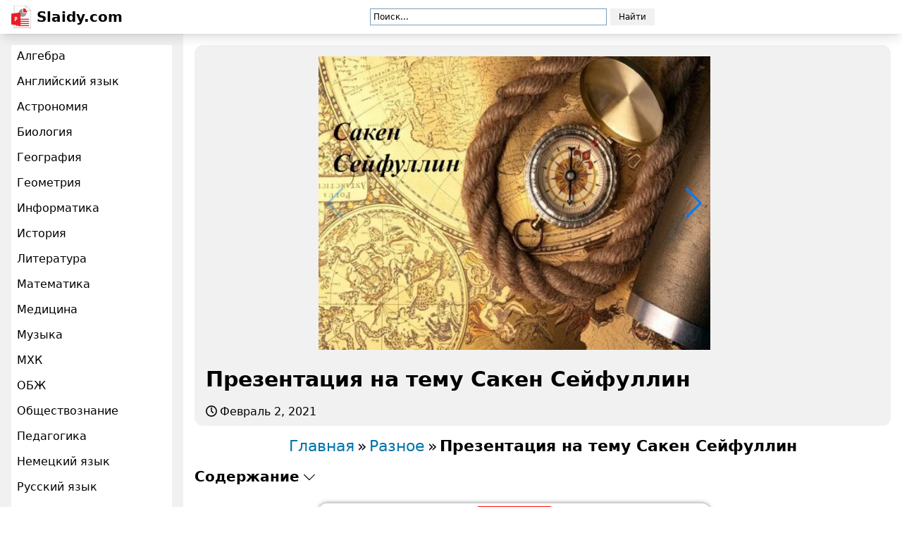

--- FILE ---
content_type: text/html;charset=utf-8
request_url: https://slaidy.com/prezentacii-na-razlichnye-temy/prezentaciya-na-temu-saken-sejfullin
body_size: 14273
content:
<!DOCTYPE html>
<html lang="ru" class="">
<head><meta charset="utf-8">
<meta name="viewport" content="width=device-width, initial-scale=1">
<title>Презентация на тему Сакен Сейфуллин презентация</title>
<meta name="mobile-web-app-capable" content="yes">
<meta name="apple-mobile-web-app-title" content="Slaidy">
<meta name="theme-color" content="#000000">
<meta property="og:type" content="website">
<meta property="og:site_name" content="Slaidy">
<link rel="icon" href="/_nuxt/icons/64x64.d7f48e96.png" data-hid="2c9d455">
<link rel="apple-touch-icon" href="/_nuxt/icons/512x512.maskable.d7f48e96.png" sizes="512x512" data-hid="bc1de16">
<link rel="manifest" href="/manifest.json">
<script src="https://mc.yandex.ru/metrika/tag.js" async></script>
<style>:root {
                --color-header_text: #000000;
                --color-header_bg: #ffffff;
                --color-accent: #ff0d00;
            }</style>
<script>window.yaContextCb=window.yaContextCb||[]</script>
<script src="https://yandex.ru/ads/system/context.js" async></script>
<meta name="yandex-verification" content="b301e7260f22e001">
<meta name="description" content="Презентация на тему Сакен Сейфуллин презентация, доклад, проект, Разное ">
<meta name="keywords" content="Презентация на тему Сакен Сейфуллин, презентация, доклад, проект, скачать презентацию на тему, PowerPoint, скачати презентацію, фон, шаблон, урок, конспект, класс, школа, класс, Разное">
<meta property="og:title" content="Презентация на тему Сакен Сейфуллин презентация">
<meta property="og:image" content="/_ipx/w_720/imagesDir/jpg/264156/slide-0.jpg">
<link rel="alternate" type="application/json+oembed" href="https://slaidy.com/api/?task=ajax&method=oembed&type=json&id=264156">
<link rel="alternate" type="text/xml+oembed" href="https://slaidy.com/api/?task=ajax&method=oembed&type=xml&id=264156">
<script type="application/ld+json">{"@context":"https://schema.org","graph":[{"@type":"WebPage","@id":"https://slaidy.com/prezentacii-na-razlichnye-temy/prezentaciya-na-temu-saken-sejfullin","url":"https://slaidy.com/prezentacii-na-razlichnye-temy/prezentaciya-na-temu-saken-sejfullin","name":"Презентация на тему Сакен Сейфуллин","isPartOf":{"@id":"https://slaidy.com"},"primaryImageOfPage":{"@id":"https://slaidy.com/prezentacii-na-razlichnye-temy/prezentaciya-na-temu-saken-sejfullin#slide1"},"image":{"@id":"https://slaidy.com/prezentacii-na-razlichnye-temy/prezentaciya-na-temu-saken-sejfullin#slide1"},"thumbnailUrl":"https://slaidy.com/_ipx/w_720/imagesDir/jpg/264156/slide-0.jpg","datePublished":"Февраль 2, 2021","dateModified":"Февраль 2, 2021","description":"Родился 15 октября 1894 года в кочевом ауле в Акмолинском уезде (нынеКарагандинская область). Семья будущего поэта была музыкальной: отец был домбристом, мать — умелой рассказчицей. С детских лет Сакен пристрастился то к протяжно-грустной, то заунывно-печальной, как сама степь, песне родного народа. Сам он неплохо играл на домбре и имел приятный голос. Впоследствии Сакен написал немало песен (и слова, и музыку), которые до сих пор живут в народном репертуаре.","breadcrumb":{"@id":"https://slaidy.com/prezentacii-na-razlichnye-temy/prezentaciya-na-temu-saken-sejfullin#breadcrumbs"},"inLanguage":"ru-RU","potentialAction":[{"@type":"ReadAction","target":["https://slaidy.com/prezentacii-na-razlichnye-temy/prezentaciya-na-temu-saken-sejfullin"]}]},{"@type":"ImageObject","inLanguage":"ru-RU","@id":"https://slaidy.com/prezentacii-na-razlichnye-temy/prezentaciya-na-temu-saken-sejfullin#slide1","url":"https://slaidy.com/_ipx/w_720/imagesDir/jpg/264156/slide-0.jpg","contentUrl":"https://slaidy.com/_ipx/w_720/imagesDir/jpg/264156/slide-0.jpg","width":720,"caption":"Презентация на тему Сакен Сейфуллин"},{"@type":"BreadcrumbList","@id":"https://slaidy.com/prezentacii-na-razlichnye-temy/prezentaciya-na-temu-saken-sejfullin#breadcrumbs","itemListElement":[{"@type":"ListItem","position":1,"name":"Главная","item":"https://slaidy.com"},{"@type":"ListItem","position":2,"name":"Разное","item":"https://slaidy.com/prezentacii-na-razlichnye-temy"},{"@type":"ListItem","position":3,"name":"Презентация на тему Сакен Сейфуллин","item":"https://slaidy.com/prezentacii-na-razlichnye-temy/prezentaciya-na-temu-saken-sejfullin"}]},{"@type":"WebSite","@id":"https://slaidy.com/#website","url":"https://slaidy.com/","name":"Slaidy","potentialAction":[{"@type":"SearchAction","target":{"@type":"EntryPoint","urlTemplate":"https://slaidy.com/yandex?searchid=3190226&text={search_term_string}&web=0"},"query-input":"required name=search_term_string"}],"inLanguage":"ru-RU"}]}</script><link rel="modulepreload" as="script" crossorigin href="/_nuxt/entry.e6b1bc94.js"><link rel="preload" as="style" href="/_nuxt/entry.fa6825ea.css"><link rel="modulepreload" as="script" crossorigin href="/_nuxt/default.18638e0c.js"><link rel="modulepreload" as="script" crossorigin href="/_nuxt/Footer.vue.84a089ae.js"><link rel="preload" as="style" href="/_nuxt/Footer.3108c6c2.css"><link rel="modulepreload" as="script" crossorigin href="/_nuxt/icons.99b4e303.js"><link rel="modulepreload" as="script" crossorigin href="/_nuxt/index.ebbff1e3.js"><link rel="modulepreload" as="script" crossorigin href="/_nuxt/composables.c732e6d1.js"><link rel="modulepreload" as="script" crossorigin href="/_nuxt/_pseudoname_.a21a2dcb.js"><link rel="modulepreload" as="script" crossorigin href="/_nuxt/Item.vue.771e7ecc.js"><link rel="preload" as="style" href="/_nuxt/Item.80ef032a.css"><link rel="modulepreload" as="script" crossorigin href="/_nuxt/Image.vue.2467462f.js"><link rel="modulepreload" as="script" crossorigin href="/_nuxt/YaShare.913e6a83.js"><link rel="preload" as="style" href="/_nuxt/YaShare.7d0cdabc.css"><link rel="prefetch" as="script" crossorigin href="/_nuxt/error-component.f1f51a65.js"><link rel="stylesheet" href="/_nuxt/entry.fa6825ea.css"><link rel="stylesheet" href="/_nuxt/Footer.3108c6c2.css"><link rel="stylesheet" href="/_nuxt/Item.80ef032a.css"><link rel="stylesheet" href="/_nuxt/YaShare.7d0cdabc.css"><script>
if ('serviceWorker' in navigator) {
  window.addEventListener('load', () => navigator.serviceWorker.register('/sw.js'))
}
</script></head>
<body ><div id="__nuxt"><!--[--><div><div class="nuxt-loading-indicator" style="position:fixed;top:0;right:0;left:0;pointer-events:none;width:0%;height:3px;opacity:0;background:#ff0d00;background-size:Infinity% auto;transition:width 0.1s, height 0.4s, opacity 0.4s;z-index:999999;"></div><header class="header"><div class="layout mx-auto"><div class="header-wrapper"><a href="/" class="header-logo"><img class="header-logoImage" src="/_ipx/_/https://slaidy.com/images/data/logo.jpg" width="28" height="32" alt="Slaidy.com"> Slaidy.com</a><div class="header-controls"><div class="header-search"><div style="display:none;" class="ya-site-form ya-site-form_inited_no" data-bem="{&quot;action&quot;:&quot;/yandex&quot;,&quot;arrow&quot;:false,&quot;bg&quot;:&quot;transparent&quot;,&quot;fontsize&quot;:12,&quot;fg&quot;:&quot;#000000&quot;,&quot;language&quot;:&quot;ru&quot;,&quot;logo&quot;:&quot;rb&quot;,&quot;publicname&quot;:&quot;Поиск&quot;,&quot;suggest&quot;:true,&quot;target&quot;:&quot;_self&quot;,&quot;tld&quot;:&quot;ru&quot;,&quot;type&quot;:2,&quot;usebigdictionary&quot;:true,&quot;searchid&quot;:3190226,&quot;input_fg&quot;:&quot;#000000&quot;,&quot;input_bg&quot;:&quot;#ffffff&quot;,&quot;input_fontStyle&quot;:&quot;normal&quot;,&quot;input_fontWeight&quot;:&quot;normal&quot;,&quot;input_placeholder&quot;:&quot;Поиск...&quot;,&quot;input_placeholderColor&quot;:&quot;#000000&quot;,&quot;input_borderColor&quot;:&quot;#7f9db9&quot;}"><form action="https://yandex.ru/search/site/" method="get" target="_blank" accept-charset="utf-8"><input type="hidden" name="searchid" value="3190226"><input type="hidden" name="l10n" value="ru"><input type="hidden" name="reqenc" value=""><input type="search" name="text" value=""><input type="submit" value="Найти"></form></div></div></div><div></div></div></div></header><main class="main"><div class="main-wrapper"><div class="main-nav"><nav class="menu"><div class="menu-wrapper"><div class="menu-button"><i class="menu-burger"></i></div><div class="menu-content"><div class="menu-search"><div style="display:none;" class="ya-site-form ya-site-form_inited_no" data-bem="{&quot;action&quot;:&quot;/yandex&quot;,&quot;arrow&quot;:false,&quot;bg&quot;:&quot;transparent&quot;,&quot;fontsize&quot;:12,&quot;fg&quot;:&quot;#000000&quot;,&quot;language&quot;:&quot;ru&quot;,&quot;logo&quot;:&quot;rb&quot;,&quot;publicname&quot;:&quot;Поиск&quot;,&quot;suggest&quot;:true,&quot;target&quot;:&quot;_self&quot;,&quot;tld&quot;:&quot;ru&quot;,&quot;type&quot;:2,&quot;usebigdictionary&quot;:true,&quot;searchid&quot;:3190226,&quot;input_fg&quot;:&quot;#000000&quot;,&quot;input_bg&quot;:&quot;#ffffff&quot;,&quot;input_fontStyle&quot;:&quot;normal&quot;,&quot;input_fontWeight&quot;:&quot;normal&quot;,&quot;input_placeholder&quot;:&quot;Поиск...&quot;,&quot;input_placeholderColor&quot;:&quot;#000000&quot;,&quot;input_borderColor&quot;:&quot;#7f9db9&quot;}"><form action="https://yandex.ru/search/site/" method="get" target="_blank" accept-charset="utf-8"><input type="hidden" name="searchid" value="3190226"><input type="hidden" name="l10n" value="ru"><input type="hidden" name="reqenc" value=""><input type="search" name="text" value=""><input type="submit" value="Найти"></form></div></div><ul class="menu-list"><!--[--><li class="menu-item"><a href="/prezentacii-po-algebre" class="menu-link">Алгебра</a></li><li class="menu-item"><a href="/prezentacii-po-angliyskomu-yaziku" class="menu-link">Английский язык</a></li><li class="menu-item"><a href="/prezentacii-po-astronomii" class="menu-link">Астрономия</a></li><li class="menu-item"><a href="/prezentacii-po-biologii" class="menu-link">Биология</a></li><li class="menu-item"><a href="/prezentacii-po-geografii" class="menu-link">География</a></li><li class="menu-item"><a href="/prezentacii-po-geometrii" class="menu-link">Геометрия</a></li><li class="menu-item"><a href="/prezentacii-po-informatike" class="menu-link">Информатика</a></li><li class="menu-item"><a href="/prezentacii-po-istorii" class="menu-link">История</a></li><li class="menu-item"><a href="/prezentacii-po-literature" class="menu-link">Литература</a></li><li class="menu-item"><a href="/prezentacii-po-matematike" class="menu-link">Математика</a></li><li class="menu-item"><a href="/prezentacii-po-medicine" class="menu-link">Медицина</a></li><li class="menu-item"><a href="/prezentacii-po-musice" class="menu-link">Музыка</a></li><li class="menu-item"><a href="/prezentacii-po-mkhk" class="menu-link">МХК</a></li><li class="menu-item"><a href="/prezentacii-po-obzh" class="menu-link">ОБЖ</a></li><li class="menu-item"><a href="/prezentacii-po-obshhestvoznaniju" class="menu-link">Обществознание</a></li><li class="menu-item"><a href="/prezentacii-po-pedagogike" class="menu-link">Педагогика</a></li><li class="menu-item"><a href="/prezentacii-po-nemezkomy-yaziku" class="menu-link">Немецкий язык</a></li><li class="menu-item"><a href="/prezentacii-po-russkomu-yazyku" class="menu-link">Русский язык</a></li><li class="menu-item"><a href="/prezentacii-po-tehnologii" class="menu-link">Технология</a></li><li class="menu-item"><a href="/prezentacii-po-fizike" class="menu-link">Физика</a></li><li class="menu-item"><a href="/prezentacii-po-filosofii" class="menu-link">Философия</a></li><li class="menu-item"><a href="/prezentacii-po-himii" class="menu-link">Химия</a></li><li class="menu-item"><a href="/prezentacii-po-ehkologii" class="menu-link">Экология</a></li><li class="menu-item"><a href="/prezentacii-po-ekonomike" class="menu-link">Экономика</a></li><li class="menu-item"><a href="/detskie-prezentacii" class="menu-link">Детские презентации</a></li><li class="menu-item"><a href="/shablony-dlya-prezentacii" class="menu-link">Шаблоны презентаций</a></li><li class="menu-item"><a href="/prezentacii-na-razlichnye-temy" class="menu-link">Разное</a></li><li class="menu-item"><a href="/kulturologiya" class="menu-link">Культурология</a></li><li class="menu-item"><a href="/prezentacii-po-okruzhayushhemu-miru" class="menu-link">Окружающий мир</a></li><!--]--></ul></div></div></nav></div><div class="main-layout"><!--[--><!--[--><!--[--><div class="item" style="max-width:480px;"><div class="item-lead"><div class="hidden md:block"><div class="section"><div></div></div></div><div class="item-layout"><div class="item-layoutSection"><div class="section"><div></div></div></div><div class="item-layoutContent"><div class="item-content" style="max-width:720px;"><div class="swiper item-gallery" slides-per-view="1"></div></div><div class="hidden md:block"><div class="section"><div></div></div></div></div><div class="item-layoutRelated"><div class="section"><div></div></div></div></div><h1 class="px-4 break-all">Презентация на тему Сакен Сейфуллин </h1><a class="itemDate item-date px-4" href="/prezentacii-na-razlichnye-temy/prezentaciya-na-temu-saken-sejfullin" rel="bookmark"><svg class="itemDate-icon"><use xlink:href="/images/icons.svg#clock"></use></svg><time datetime="2021-02-02T00:12:50.000Z">Февраль 2, 2021</time></a><div class="yandexShare -top-1"></div></div><ul id="breadcrumbs" class="breadcrumbs mt-4" itemtype="https://schema.org/BreadcrumbList" itemscope><li class="breadcrumbs-item" itemprop="itemListElement" itemtype="https://schema.org/ListItem" itemscope><a href="/" class="breadcrumbs-itemLink" itemprop="item"><span itemprop="name">Главная</span></a><meta itemprop="position" content="1"></li><li class="breadcrumbs-item" itemprop="itemListElement" itemscope="" itemtype="http://schema.org/ListItem"><a href="/prezentacii-na-razlichnye-temy" class="breadcrumbs-itemLink" itemprop="item"><span itemprop="name">Разное</span></a><meta itemprop="position" content="2"></li><li class="breadcrumbs-item" itemprop="itemListElement" itemscope="" itemtype="http://schema.org/ListItem"><span itemprop="name">Презентация на тему Сакен Сейфуллин</span><meta itemprop="item" content="https://slaidy.com/prezentacii-na-razlichnye-temy/prezentaciya-na-temu-saken-sejfullin"><meta itemprop="position" content="3"><a class="breadcrumbs-special" href="/api/?task=pdf&amp;id=264156" target="_blank"><img class="breadcrumbs-specialPDF" src="/images/pdf.png" width="1" height="1" alt="Презентация на тему Сакен Сейфуллин"></a></li></ul><div class="contents"><div class="contents-headingWrapper"><h2 data-content=".contents-content" class="contents-heading">Содержание</h2></div><div class="contents-content"><ul class="contents-list"><!--[--><li class="contents-item"><!----></li><li class="contents-item"><a href="#slide2" class="contents-link"><span class="contents-number">2.  </span><span class="contents-label">Родился 15 октября 1894 года в кочевом ауле в Акмолинском уезде (нынеКарагандинская область).</span></a></li><li class="contents-item"><a href="#slide3" class="contents-link"><span class="contents-number">3.  </span><span class="contents-label">Семья будущего поэта была музыкальной: отец был домбристом, мать — умелой рассказчицей. С детских лет Сакен</span></a></li><li class="contents-item"><a href="#slide4" class="contents-link"><span class="contents-number">4.  </span><span class="contents-label">Биография Учился Сакен вначале в родном ауле, затем — три года в школе Успенского медеплавильного завода.</span></a></li><li class="contents-item"><a href="#slide5" class="contents-link"><span class="contents-number">5.  </span><span class="contents-label">Серьезным испытанием для поэта явилась февральская революция.</span></a></li><li class="contents-item"><a href="#slide6" class="contents-link"><span class="contents-number">6.  </span><span class="contents-label">В это сложное время нелегко было сделать правильный выбор деятелям национальной культуры Казахстана. Родовые предрассудки —</span></a></li><li class="contents-item"><a href="#slide7" class="contents-link"><span class="contents-number">7.  </span><span class="contents-label">Сейфуллин выбирает третий путь, борец по натуре, он с оружием в руках устанавливал новую власть на</span></a></li><li class="contents-item"><a href="#slide8" class="contents-link"><span class="contents-number">8.  </span><span class="contents-label">Сакена Сейфуллина наиболее полно раскрылся и окреп в годы после Октября 17-го года. Он стал певцом-трибуном,</span></a></li><li class="contents-item"><a href="#slide9" class="contents-link"><span class="contents-number">9.  </span><span class="contents-label">Он первым в казахской советской литературе воспел чувства нового человека, стал выразителем дум и чаяний своего</span></a></li><li class="contents-item"><a href="#slide10" class="contents-link"><span class="contents-number">10.  </span><span class="contents-label">В 1938 году арестован как «буржуазный националист» и расстрелян 28 февраля 1939 года в застенках Алма-Атинского</span></a></li><li class="contents-item"><a href="#slide11" class="contents-link"><span class="contents-number">11.  </span><span class="contents-label">В поселке Киевка Нуринского района установлен памятник прославленному поэту, писателю, основоположнику современной казахской литературы, общественному и</span></a></li><li class="contents-item"><!----></li><!--]--><li class="contents-item"><a href="#download" class="contents-link"><span class="contents-number">13. </span><span class="contents-label">Скачать презентацию</span></a></li></ul></div></div><div class="section"><div></div></div><div class="item-layout"><div class="item-layoutSection"><div class="section"><div></div></div></div><div class="item-layoutContent"><div class="item-content" style="max-width:720px;"><div class="section"><div></div></div><div class="slides"><!--[--><div class="slides-wrapper"><!----></div><div class="slides-wrapper"><div id="slide2" class="slides-item"><!--[--><h3 class="slides-heading"><a class="slides-headingLink" href="/_ipx/w_720/imagesDir/jpg/264156/slide-1.jpg" target="_blank" rel="noopener">Слайд 2</a><h3 class="slides-content text-center font-bold"><div><p>
Родился 15 октября 1894 года 
в кочевом ауле в Акмолинском уезде (нынеКарагандинская область).<br></div></h3></h3><img onerror="this.setAttribute(&#39;data-error&#39;, 1)" width="720" height="540" alt="Родился 15 октября 1894 года в кочевом ауле в Акмолинском уезде (нынеКарагандинская область)." loading="eager" data-nuxt-img sizes="(max-width: 1024px) 480px, 720px" srcset="/_ipx/f_webp&amp;q_80&amp;fit_contain&amp;s_480x360/imagesDir/jpg/264156/slide-1.jpg 480w, /_ipx/f_webp&amp;q_80&amp;fit_contain&amp;s_720x540/imagesDir/jpg/264156/slide-1.jpg 720w, /_ipx/f_webp&amp;q_80&amp;fit_contain&amp;s_960x720/imagesDir/jpg/264156/slide-1.jpg 960w, /_ipx/f_webp&amp;q_80&amp;fit_contain&amp;s_1440x1080/imagesDir/jpg/264156/slide-1.jpg 1440w" src="/_ipx/f_webp&amp;q_80&amp;fit_contain&amp;s_1440x1080/imagesDir/jpg/264156/slide-1.jpg" class="slides-image"><!----><!----><!----><!--]--><!--[--><div class="section"><div></div></div><!--]--></div></div><div class="slides-wrapper"><div id="slide3" class="slides-item"><!--[--><h3 class="slides-heading"><a class="slides-headingLink" href="/_ipx/w_720/imagesDir/jpg/264156/slide-2.jpg" target="_blank" rel="noopener">Слайд 3</a><h3 class="slides-content text-center font-bold"><div><p>Семья будущего поэта была музыкальной: отец был домбристом, мать — умелой рассказчицей.</div></h3></h3><img onerror="this.setAttribute(&#39;data-error&#39;, 1)" width="720" height="540" alt="Семья будущего поэта была музыкальной: отец был домбристом, мать — умелой рассказчицей." loading="eager" data-nuxt-img sizes="(max-width: 1024px) 480px, 720px" srcset="/_ipx/f_webp&amp;q_80&amp;fit_contain&amp;s_480x360/imagesDir/jpg/264156/slide-2.jpg 480w, /_ipx/f_webp&amp;q_80&amp;fit_contain&amp;s_720x540/imagesDir/jpg/264156/slide-2.jpg 720w, /_ipx/f_webp&amp;q_80&amp;fit_contain&amp;s_960x720/imagesDir/jpg/264156/slide-2.jpg 960w, /_ipx/f_webp&amp;q_80&amp;fit_contain&amp;s_1440x1080/imagesDir/jpg/264156/slide-2.jpg 1440w" src="/_ipx/f_webp&amp;q_80&amp;fit_contain&amp;s_1440x1080/imagesDir/jpg/264156/slide-2.jpg" class="slides-image"><!----><div class="slides-content">С детских лет Сакен пристрастился то к протяжно-грустной, то заунывно-печальной, как сама степь, песне родного народа. Сам он неплохо играл на домбре и имел приятный голос. Впоследствии Сакен написал немало песен (и слова, и музыку), которые до сих пор живут в народном репертуаре.<br></div><!----><!--]--><!----></div></div><div class="slides-wrapper"><div id="slide4" class="slides-item"><!--[--><h3 class="slides-heading"><a class="slides-headingLink" href="/_ipx/w_720/imagesDir/jpg/264156/slide-3.jpg" target="_blank" rel="noopener">Слайд 4</a><h3 class="slides-content text-center font-bold"><div><p>Биография
<br><p>Учился Сакен вначале в родном ауле, затем — три года в школе</div></h3></h3><img onerror="this.setAttribute(&#39;data-error&#39;, 1)" width="720" height="540" alt="Биография Учился Сакен вначале в родном ауле, затем — три года в" loading="eager" data-nuxt-img sizes="(max-width: 1024px) 480px, 720px" srcset="/_ipx/f_webp&amp;q_80&amp;fit_contain&amp;s_480x360/imagesDir/jpg/264156/slide-3.jpg 480w, /_ipx/f_webp&amp;q_80&amp;fit_contain&amp;s_720x540/imagesDir/jpg/264156/slide-3.jpg 720w, /_ipx/f_webp&amp;q_80&amp;fit_contain&amp;s_960x720/imagesDir/jpg/264156/slide-3.jpg 960w, /_ipx/f_webp&amp;q_80&amp;fit_contain&amp;s_1440x1080/imagesDir/jpg/264156/slide-3.jpg 1440w" src="/_ipx/f_webp&amp;q_80&amp;fit_contain&amp;s_1440x1080/imagesDir/jpg/264156/slide-3.jpg" class="slides-image"><!----><div class="slides-content">Успенского медеплавильного завода. <br>В  1908 году будущий поэт переезжает в Акмолинск, где кончает приходскую школу и трехклассное городское училище. <br>В 1913-1916 гг. Сейфуллин учится в Омской учительской семинарии, участвует в просветительском молодежном кружке «Единство».<br></div><!----><!--]--><!----></div></div><div class="slides-wrapper"><div id="slide5" class="slides-item"><!--[--><h3 class="slides-heading"><a class="slides-headingLink" href="/_ipx/w_720/imagesDir/jpg/264156/slide-4.jpg" target="_blank" rel="noopener">Слайд 5</a><h3 class="slides-content text-center font-bold"><div><p>Серьезным испытанием для поэта явилась февральская революция.<br></div></h3></h3><img onerror="this.setAttribute(&#39;data-error&#39;, 1)" width="720" height="540" alt="Серьезным испытанием для поэта явилась февральская революция." loading="eager" data-nuxt-img sizes="(max-width: 1024px) 480px, 720px" srcset="/_ipx/f_webp&amp;q_80&amp;fit_contain&amp;s_480x360/imagesDir/jpg/264156/slide-4.jpg 480w, /_ipx/f_webp&amp;q_80&amp;fit_contain&amp;s_720x540/imagesDir/jpg/264156/slide-4.jpg 720w, /_ipx/f_webp&amp;q_80&amp;fit_contain&amp;s_960x720/imagesDir/jpg/264156/slide-4.jpg 960w, /_ipx/f_webp&amp;q_80&amp;fit_contain&amp;s_1440x1080/imagesDir/jpg/264156/slide-4.jpg 1440w" src="/_ipx/f_webp&amp;q_80&amp;fit_contain&amp;s_1440x1080/imagesDir/jpg/264156/slide-4.jpg" class="slides-image"><!----><!----><!----><!--]--><!----></div></div><div class="slides-wrapper"><div id="slide6" class="slides-item"><!--[--><h3 class="slides-heading"><a class="slides-headingLink" href="/_ipx/w_720/imagesDir/jpg/264156/slide-5.jpg" target="_blank" rel="noopener">Слайд 6</a><h3 class="slides-content text-center font-bold"><div><p>В это сложное время нелегко было сделать правильный выбор деятелям национальной культуры</div></h3></h3><img onerror="this.setAttribute(&#39;data-error&#39;, 1)" width="720" height="540" alt="В это сложное время нелегко было сделать правильный выбор деятелям национальной культуры" loading="eager" data-nuxt-img sizes="(max-width: 1024px) 480px, 720px" srcset="/_ipx/f_webp&amp;q_80&amp;fit_contain&amp;s_480x360/imagesDir/jpg/264156/slide-5.jpg 480w, /_ipx/f_webp&amp;q_80&amp;fit_contain&amp;s_720x540/imagesDir/jpg/264156/slide-5.jpg 720w, /_ipx/f_webp&amp;q_80&amp;fit_contain&amp;s_960x720/imagesDir/jpg/264156/slide-5.jpg 960w, /_ipx/f_webp&amp;q_80&amp;fit_contain&amp;s_1440x1080/imagesDir/jpg/264156/slide-5.jpg 1440w" src="/_ipx/f_webp&amp;q_80&amp;fit_contain&amp;s_1440x1080/imagesDir/jpg/264156/slide-5.jpg" class="slides-image"><!----><div class="slides-content">Казахстана.<br> Родовые предрассудки — с одной стороны, <br>лозунги алашордынцев — с другой,<br> и новые  идеи,  великое революционное движение — с третьей.<br></div><!----><!--]--><!----></div></div><div class="slides-wrapper"><div id="slide7" class="slides-item"><!--[--><h3 class="slides-heading"><a class="slides-headingLink" href="/_ipx/w_720/imagesDir/jpg/264156/slide-6.jpg" target="_blank" rel="noopener">Слайд 7</a><h3 class="slides-content text-center font-bold"><div><p>Сейфуллин выбирает третий путь, борец по натуре, он с оружием в руках</div></h3></h3><img onerror="this.setAttribute(&#39;data-error&#39;, 1)" width="720" height="540" alt="Сейфуллин выбирает третий путь, борец по натуре, он с оружием в руках" loading="eager" data-nuxt-img sizes="(max-width: 1024px) 480px, 720px" srcset="/_ipx/f_webp&amp;q_80&amp;fit_contain&amp;s_480x360/imagesDir/jpg/264156/slide-6.jpg 480w, /_ipx/f_webp&amp;q_80&amp;fit_contain&amp;s_720x540/imagesDir/jpg/264156/slide-6.jpg 720w, /_ipx/f_webp&amp;q_80&amp;fit_contain&amp;s_960x720/imagesDir/jpg/264156/slide-6.jpg 960w, /_ipx/f_webp&amp;q_80&amp;fit_contain&amp;s_1440x1080/imagesDir/jpg/264156/slide-6.jpg 1440w" src="/_ipx/f_webp&amp;q_80&amp;fit_contain&amp;s_1440x1080/imagesDir/jpg/264156/slide-6.jpg" class="slides-image"><!----><div class="slides-content">устанавливал новую власть на древней земле отцов. <br>В те годы Сакен развивает кипучую деятельность среди степной бедноты — проводит митинги, выступает на собраниях.<br></div><!----><!--]--><!----></div></div><div class="slides-wrapper"><div id="slide8" class="slides-item"><!--[--><h3 class="slides-heading"><a class="slides-headingLink" href="/_ipx/w_720/imagesDir/jpg/264156/slide-7.jpg" target="_blank" rel="noopener">Слайд 8</a><h3 class="slides-content text-center font-bold"><div><p>Сакена Сейфуллина  наиболее полно <br>раскрылся и окреп в годы после  Октября 17-го</div></h3></h3><img onerror="this.setAttribute(&#39;data-error&#39;, 1)" width="720" height="540" alt="Сакена Сейфуллина наиболее полно раскрылся и окреп в годы после Октября 17-го" loading="eager" data-nuxt-img sizes="(max-width: 1024px) 480px, 720px" srcset="/_ipx/f_webp&amp;q_80&amp;fit_contain&amp;s_480x360/imagesDir/jpg/264156/slide-7.jpg 480w, /_ipx/f_webp&amp;q_80&amp;fit_contain&amp;s_720x540/imagesDir/jpg/264156/slide-7.jpg 720w, /_ipx/f_webp&amp;q_80&amp;fit_contain&amp;s_960x720/imagesDir/jpg/264156/slide-7.jpg 960w, /_ipx/f_webp&amp;q_80&amp;fit_contain&amp;s_1440x1080/imagesDir/jpg/264156/slide-7.jpg 1440w" src="/_ipx/f_webp&amp;q_80&amp;fit_contain&amp;s_1440x1080/imagesDir/jpg/264156/slide-7.jpg" class="slides-image"><!----><div class="slides-content">года. Он стал певцом-трибуном,  голос которого звучал громко и страстно, призывая угнетенных к борьбе на стороне революции.<br><p>Талант <br></div><!----><!--]--><!----></div></div><div class="slides-wrapper"><div id="slide9" class="slides-item"><!--[--><h3 class="slides-heading"><a class="slides-headingLink" href="/_ipx/w_720/imagesDir/jpg/264156/slide-8.jpg" target="_blank" rel="noopener">Слайд 9</a><h3 class="slides-content text-center font-bold"><div><p>Он первым в казахской советской литературе воспел чувства нового  человека,  стал выразителем</div></h3></h3><img onerror="this.setAttribute(&#39;data-error&#39;, 1)" width="720" height="540" alt="Он первым в казахской советской литературе воспел чувства нового человека, стал выразителем" loading="eager" data-nuxt-img sizes="(max-width: 1024px) 480px, 720px" srcset="/_ipx/f_webp&amp;q_80&amp;fit_contain&amp;s_480x360/imagesDir/jpg/264156/slide-8.jpg 480w, /_ipx/f_webp&amp;q_80&amp;fit_contain&amp;s_720x540/imagesDir/jpg/264156/slide-8.jpg 720w, /_ipx/f_webp&amp;q_80&amp;fit_contain&amp;s_960x720/imagesDir/jpg/264156/slide-8.jpg 960w, /_ipx/f_webp&amp;q_80&amp;fit_contain&amp;s_1440x1080/imagesDir/jpg/264156/slide-8.jpg 1440w" src="/_ipx/f_webp&amp;q_80&amp;fit_contain&amp;s_1440x1080/imagesDir/jpg/264156/slide-8.jpg" class="slides-image"><!----><div class="slides-content">дум и чаяний  своего поколения. <br>Его поэзия — поэзия активная, сыграла исключительную роль в борьбе, в идейном, нравственном воспитании людей, формировании человека эпохи социализма.<br></div><!----><!--]--><!----></div></div><div class="slides-wrapper"><div id="slide10" class="slides-item"><!--[--><h3 class="slides-heading"><a class="slides-headingLink" href="/_ipx/w_720/imagesDir/jpg/264156/slide-9.jpg" target="_blank" rel="noopener">Слайд 10</a><h3 class="slides-content text-center font-bold"><div><p>В 1938 году арестован как «буржуазный националист» <br>и расстрелян 28 февраля 1939 года в застенках Алма-Атинского НКВД. <br>Посмертно</div></h3></h3><img onerror="this.setAttribute(&#39;data-error&#39;, 1)" width="720" height="540" alt="В 1938 году арестован как «буржуазный националист» и расстрелян 28 февраля 1939" loading="eager" data-nuxt-img sizes="(max-width: 1024px) 480px, 720px" srcset="/_ipx/f_webp&amp;q_80&amp;fit_contain&amp;s_480x360/imagesDir/jpg/264156/slide-9.jpg 480w, /_ipx/f_webp&amp;q_80&amp;fit_contain&amp;s_720x540/imagesDir/jpg/264156/slide-9.jpg 720w, /_ipx/f_webp&amp;q_80&amp;fit_contain&amp;s_960x720/imagesDir/jpg/264156/slide-9.jpg 960w, /_ipx/f_webp&amp;q_80&amp;fit_contain&amp;s_1440x1080/imagesDir/jpg/264156/slide-9.jpg 1440w" src="/_ipx/f_webp&amp;q_80&amp;fit_contain&amp;s_1440x1080/imagesDir/jpg/264156/slide-9.jpg" class="slides-image"><!----><div class="slides-content">реабилитирован.<br></div><!----><!--]--><!----></div></div><div class="slides-wrapper"><div id="slide11" class="slides-item"><!--[--><h3 class="slides-heading"><a class="slides-headingLink" href="/_ipx/w_720/imagesDir/jpg/264156/slide-10.jpg" target="_blank" rel="noopener">Слайд 11</a><h3 class="slides-content text-center font-bold"><div><br>В поселке Киевка Нуринского района установлен памятник прославленному поэту, писателю, основоположнику современной</div></h3></h3><img onerror="this.setAttribute(&#39;data-error&#39;, 1)" width="720" height="540" alt="В поселке Киевка Нуринского района установлен памятник прославленному поэту, писателю, основоположнику современной" loading="eager" data-nuxt-img sizes="(max-width: 1024px) 480px, 720px" srcset="/_ipx/f_webp&amp;q_80&amp;fit_contain&amp;s_480x360/imagesDir/jpg/264156/slide-10.jpg 480w, /_ipx/f_webp&amp;q_80&amp;fit_contain&amp;s_720x540/imagesDir/jpg/264156/slide-10.jpg 720w, /_ipx/f_webp&amp;q_80&amp;fit_contain&amp;s_960x720/imagesDir/jpg/264156/slide-10.jpg 960w, /_ipx/f_webp&amp;q_80&amp;fit_contain&amp;s_1440x1080/imagesDir/jpg/264156/slide-10.jpg 1440w" src="/_ipx/f_webp&amp;q_80&amp;fit_contain&amp;s_1440x1080/imagesDir/jpg/264156/slide-10.jpg" class="slides-image"><!----><div class="slides-content">казахской литературы, общественному и государственному деятелю Сакену Сейфуллину. <br><p>Памятник<br></div><!----><!--]--><!----></div></div><div class="slides-wrapper"><!----></div><!--]--></div><div class="section"><div></div></div><form id="download" action="/api/" method="post" class="download"><!----><div class="download-description"> Имя файла: Презентация-на-тему-Сакен-Сейфуллин.pptx <br> Количество просмотров: 2361 <br> Количество скачиваний: 126</div><button class="download-btn" type="submit">Скачать</button><!----></form><div class="navigation"><div class="navigation-item"><div>- Предыдущая</div><a href="/prezentacii-po-literature/prezentaciya-na-temu-obraz-rossii-v-lirike-s-esenina" class="navigation-link">Презентация на тему Образ России в лирике С Есенина </a></div><div class="navigation-item"><div>Следующая -</div><a href="/prezentacii-po-literature/prezentaciya-na-temu-obraz-svyatogo-aleksandra-nevskogo-v-kulture-i-literature-1" class="navigation-link">Презентация на тему Образ святого Александра Невского в культуре и литературе </a></div></div></div></div><div class="item-layoutRelated"><div class="section"><div></div></div></div></div><div class="item-layout"><div class="related"><h2 class="related-header">Похожие презентации</h2><div class="related-wrapper"><!--[--><div class="related-item"><a href="/prezentacii-na-razlichnye-temy/interer-pod-klyuch-vmeste-s-sorrento" class="related-itemLink"><img onerror="this.setAttribute(&#39;data-error&#39;, 1)" width="720" height="540" alt loading="eager" data-nuxt-img sizes="(max-width: 1024px) 480px, 720px" srcset="/_ipx/f_webp&amp;q_80&amp;fit_contain&amp;s_480x360/imagesDir/jpg/992614/slide-0.jpg 480w, /_ipx/f_webp&amp;q_80&amp;fit_contain&amp;s_720x540/imagesDir/jpg/992614/slide-0.jpg 720w, /_ipx/f_webp&amp;q_80&amp;fit_contain&amp;s_960x720/imagesDir/jpg/992614/slide-0.jpg 960w, /_ipx/f_webp&amp;q_80&amp;fit_contain&amp;s_1440x1080/imagesDir/jpg/992614/slide-0.jpg 1440w" src="/_ipx/f_webp&amp;q_80&amp;fit_contain&amp;s_1440x1080/imagesDir/jpg/992614/slide-0.jpg" class="slides-image related-itemImage"> Интерьер под ключ вместе с Sorrento инновации и опыт</a></div><div class="related-item"><a href="/prezentacii-na-razlichnye-temy/osnovy-konstruirovaniya" class="related-itemLink"><img onerror="this.setAttribute(&#39;data-error&#39;, 1)" width="720" height="540" alt loading="eager" data-nuxt-img sizes="(max-width: 1024px) 480px, 720px" srcset="/_ipx/f_webp&amp;q_80&amp;fit_contain&amp;s_480x360/imagesDir/jpg/380631/slide-0.jpg 480w, /_ipx/f_webp&amp;q_80&amp;fit_contain&amp;s_720x540/imagesDir/jpg/380631/slide-0.jpg 720w, /_ipx/f_webp&amp;q_80&amp;fit_contain&amp;s_960x720/imagesDir/jpg/380631/slide-0.jpg 960w, /_ipx/f_webp&amp;q_80&amp;fit_contain&amp;s_1440x1080/imagesDir/jpg/380631/slide-0.jpg 1440w" src="/_ipx/f_webp&amp;q_80&amp;fit_contain&amp;s_1440x1080/imagesDir/jpg/380631/slide-0.jpg" class="slides-image related-itemImage"> Основы конструирования </a></div><div class="related-item"><a href="/prezentacii-na-razlichnye-temy/goskorporatsii" class="related-itemLink"><img onerror="this.setAttribute(&#39;data-error&#39;, 1)" width="720" height="540" alt loading="eager" data-nuxt-img sizes="(max-width: 1024px) 480px, 720px" srcset="/_ipx/f_webp&amp;q_80&amp;fit_contain&amp;s_480x360/imagesDir/jpg/931321/slide-0.jpg 480w, /_ipx/f_webp&amp;q_80&amp;fit_contain&amp;s_720x540/imagesDir/jpg/931321/slide-0.jpg 720w, /_ipx/f_webp&amp;q_80&amp;fit_contain&amp;s_960x720/imagesDir/jpg/931321/slide-0.jpg 960w, /_ipx/f_webp&amp;q_80&amp;fit_contain&amp;s_1440x1080/imagesDir/jpg/931321/slide-0.jpg 1440w" src="/_ipx/f_webp&amp;q_80&amp;fit_contain&amp;s_1440x1080/imagesDir/jpg/931321/slide-0.jpg" class="slides-image related-itemImage"> Госкорпорации</a></div><div class="related-item"><a href="/prezentacii-na-razlichnye-temy/raboty-mdk-shrifty-1" class="related-itemLink"><img onerror="this.setAttribute(&#39;data-error&#39;, 1)" width="720" height="540" alt loading="eager" data-nuxt-img sizes="(max-width: 1024px) 480px, 720px" srcset="/_ipx/f_webp&amp;q_80&amp;fit_contain&amp;s_480x360/imagesDir/jpg/943105/slide-0.jpg 480w, /_ipx/f_webp&amp;q_80&amp;fit_contain&amp;s_720x540/imagesDir/jpg/943105/slide-0.jpg 720w, /_ipx/f_webp&amp;q_80&amp;fit_contain&amp;s_960x720/imagesDir/jpg/943105/slide-0.jpg 960w, /_ipx/f_webp&amp;q_80&amp;fit_contain&amp;s_1440x1080/imagesDir/jpg/943105/slide-0.jpg 1440w" src="/_ipx/f_webp&amp;q_80&amp;fit_contain&amp;s_1440x1080/imagesDir/jpg/943105/slide-0.jpg" class="slides-image related-itemImage"> Работы МДК. Шрифты</a></div><div class="related-item"><a href="/prezentacii-na-razlichnye-temy/prezentaciya-na-temu-logarifmy--logarifmicheskaya-funkciya" class="related-itemLink"><img onerror="this.setAttribute(&#39;data-error&#39;, 1)" width="720" height="540" alt loading="eager" data-nuxt-img sizes="(max-width: 1024px) 480px, 720px" srcset="/_ipx/f_webp&amp;q_80&amp;fit_contain&amp;s_480x360/imagesDir/jpg/300811/slide-0.jpg 480w, /_ipx/f_webp&amp;q_80&amp;fit_contain&amp;s_720x540/imagesDir/jpg/300811/slide-0.jpg 720w, /_ipx/f_webp&amp;q_80&amp;fit_contain&amp;s_960x720/imagesDir/jpg/300811/slide-0.jpg 960w, /_ipx/f_webp&amp;q_80&amp;fit_contain&amp;s_1440x1080/imagesDir/jpg/300811/slide-0.jpg 1440w" src="/_ipx/f_webp&amp;q_80&amp;fit_contain&amp;s_1440x1080/imagesDir/jpg/300811/slide-0.jpg" class="slides-image related-itemImage"> Презентация на тему Логарифмы, логарифмическая функция</a></div><div class="related-item"><a href="/prezentacii-na-razlichnye-temy/prezentaciya-na-temu-romb-2" class="related-itemLink"><img onerror="this.setAttribute(&#39;data-error&#39;, 1)" width="720" height="540" alt loading="eager" data-nuxt-img sizes="(max-width: 1024px) 480px, 720px" srcset="/_ipx/f_webp&amp;q_80&amp;fit_contain&amp;s_480x360/imagesDir/jpg/271076/slide-0.jpg 480w, /_ipx/f_webp&amp;q_80&amp;fit_contain&amp;s_720x540/imagesDir/jpg/271076/slide-0.jpg 720w, /_ipx/f_webp&amp;q_80&amp;fit_contain&amp;s_960x720/imagesDir/jpg/271076/slide-0.jpg 960w, /_ipx/f_webp&amp;q_80&amp;fit_contain&amp;s_1440x1080/imagesDir/jpg/271076/slide-0.jpg 1440w" src="/_ipx/f_webp&amp;q_80&amp;fit_contain&amp;s_1440x1080/imagesDir/jpg/271076/slide-0.jpg" class="slides-image related-itemImage"> Презентация на тему Ромб</a></div><div class="related-item"><a href="/prezentacii-na-razlichnye-temy/programma-windows-movie-maker" class="related-itemLink"><img onerror="this.setAttribute(&#39;data-error&#39;, 1)" width="720" height="540" alt loading="eager" data-nuxt-img sizes="(max-width: 1024px) 480px, 720px" srcset="/_ipx/f_webp&amp;q_80&amp;fit_contain&amp;s_480x360/imagesDir/jpg/414096/slide-0.jpg 480w, /_ipx/f_webp&amp;q_80&amp;fit_contain&amp;s_720x540/imagesDir/jpg/414096/slide-0.jpg 720w, /_ipx/f_webp&amp;q_80&amp;fit_contain&amp;s_960x720/imagesDir/jpg/414096/slide-0.jpg 960w, /_ipx/f_webp&amp;q_80&amp;fit_contain&amp;s_1440x1080/imagesDir/jpg/414096/slide-0.jpg 1440w" src="/_ipx/f_webp&amp;q_80&amp;fit_contain&amp;s_1440x1080/imagesDir/jpg/414096/slide-0.jpg" class="slides-image related-itemImage"> Программа Windows Movie Maker</a></div><div class="related-item"><a href="/prezentacii-na-razlichnye-temy/xxviii-mezhdunarodnaya-gavanskaya-yarmarka-fihav" class="related-itemLink"><img onerror="this.setAttribute(&#39;data-error&#39;, 1)" width="720" height="540" alt loading="eager" data-nuxt-img sizes="(max-width: 1024px) 480px, 720px" srcset="/_ipx/f_webp&amp;q_80&amp;fit_contain&amp;s_480x360/imagesDir/jpg/445065/slide-0.jpg 480w, /_ipx/f_webp&amp;q_80&amp;fit_contain&amp;s_720x540/imagesDir/jpg/445065/slide-0.jpg 720w, /_ipx/f_webp&amp;q_80&amp;fit_contain&amp;s_960x720/imagesDir/jpg/445065/slide-0.jpg 960w, /_ipx/f_webp&amp;q_80&amp;fit_contain&amp;s_1440x1080/imagesDir/jpg/445065/slide-0.jpg 1440w" src="/_ipx/f_webp&amp;q_80&amp;fit_contain&amp;s_1440x1080/imagesDir/jpg/445065/slide-0.jpg" class="slides-image related-itemImage"> XXVIII Международная Гаванская Ярмарка «FIHAV»</a></div><div class="related-item"><a href="/prezentacii-na-razlichnye-temy/konstruirovanie-iz-bumagi-medvezhonok" class="related-itemLink"><img onerror="this.setAttribute(&#39;data-error&#39;, 1)" width="720" height="540" alt loading="eager" data-nuxt-img sizes="(max-width: 1024px) 480px, 720px" srcset="/_ipx/f_webp&amp;q_80&amp;fit_contain&amp;s_480x360/imagesDir/jpg/1055483/slide-0.jpg 480w, /_ipx/f_webp&amp;q_80&amp;fit_contain&amp;s_720x540/imagesDir/jpg/1055483/slide-0.jpg 720w, /_ipx/f_webp&amp;q_80&amp;fit_contain&amp;s_960x720/imagesDir/jpg/1055483/slide-0.jpg 960w, /_ipx/f_webp&amp;q_80&amp;fit_contain&amp;s_1440x1080/imagesDir/jpg/1055483/slide-0.jpg 1440w" src="/_ipx/f_webp&amp;q_80&amp;fit_contain&amp;s_1440x1080/imagesDir/jpg/1055483/slide-0.jpg" class="slides-image related-itemImage"> Конструирование из бумаги Медвежонок</a></div><div class="related-item"><a href="/prezentacii-na-razlichnye-temy/hudozhestvennaya-gimnastika-16" class="related-itemLink"><img onerror="this.setAttribute(&#39;data-error&#39;, 1)" width="720" height="540" alt loading="eager" data-nuxt-img sizes="(max-width: 1024px) 480px, 720px" srcset="/_ipx/f_webp&amp;q_80&amp;fit_contain&amp;s_480x360/imagesDir/jpg/934954/slide-0.jpg 480w, /_ipx/f_webp&amp;q_80&amp;fit_contain&amp;s_720x540/imagesDir/jpg/934954/slide-0.jpg 720w, /_ipx/f_webp&amp;q_80&amp;fit_contain&amp;s_960x720/imagesDir/jpg/934954/slide-0.jpg 960w, /_ipx/f_webp&amp;q_80&amp;fit_contain&amp;s_1440x1080/imagesDir/jpg/934954/slide-0.jpg 1440w" src="/_ipx/f_webp&amp;q_80&amp;fit_contain&amp;s_1440x1080/imagesDir/jpg/934954/slide-0.jpg" class="slides-image related-itemImage"> Художественная гимнастика</a></div><div class="related-item"><a href="/prezentacii-na-razlichnye-temy/den-psihologa-2" class="related-itemLink"><img onerror="this.setAttribute(&#39;data-error&#39;, 1)" width="720" height="540" alt loading="eager" data-nuxt-img sizes="(max-width: 1024px) 480px, 720px" srcset="/_ipx/f_webp&amp;q_80&amp;fit_contain&amp;s_480x360/imagesDir/jpg/1080154/slide-0.jpg 480w, /_ipx/f_webp&amp;q_80&amp;fit_contain&amp;s_720x540/imagesDir/jpg/1080154/slide-0.jpg 720w, /_ipx/f_webp&amp;q_80&amp;fit_contain&amp;s_960x720/imagesDir/jpg/1080154/slide-0.jpg 960w, /_ipx/f_webp&amp;q_80&amp;fit_contain&amp;s_1440x1080/imagesDir/jpg/1080154/slide-0.jpg 1440w" src="/_ipx/f_webp&amp;q_80&amp;fit_contain&amp;s_1440x1080/imagesDir/jpg/1080154/slide-0.jpg" class="slides-image related-itemImage"> День психолога</a></div><div class="related-item"><a href="/prezentacii-na-razlichnye-temy/tele-bary--ile-bar-1" class="related-itemLink"><img onerror="this.setAttribute(&#39;data-error&#39;, 1)" width="720" height="540" alt loading="eager" data-nuxt-img sizes="(max-width: 1024px) 480px, 720px" srcset="/_ipx/f_webp&amp;q_80&amp;fit_contain&amp;s_480x360/imagesDir/jpg/1061490/slide-0.jpg 480w, /_ipx/f_webp&amp;q_80&amp;fit_contain&amp;s_720x540/imagesDir/jpg/1061490/slide-0.jpg 720w, /_ipx/f_webp&amp;q_80&amp;fit_contain&amp;s_960x720/imagesDir/jpg/1061490/slide-0.jpg 960w, /_ipx/f_webp&amp;q_80&amp;fit_contain&amp;s_1440x1080/imagesDir/jpg/1061490/slide-0.jpg 1440w" src="/_ipx/f_webp&amp;q_80&amp;fit_contain&amp;s_1440x1080/imagesDir/jpg/1061490/slide-0.jpg" class="slides-image related-itemImage"> Теле барҙың – иле бар</a></div><div class="related-item"><a href="/prezentacii-na-razlichnye-temy/duhovnopsihologicheskie-aspekty-zdorovya-cheloveka" class="related-itemLink"><img onerror="this.setAttribute(&#39;data-error&#39;, 1)" width="720" height="540" alt loading="eager" data-nuxt-img sizes="(max-width: 1024px) 480px, 720px" srcset="/_ipx/f_webp&amp;q_80&amp;fit_contain&amp;s_480x360/imagesDir/jpg/1125194/slide-0.jpg 480w, /_ipx/f_webp&amp;q_80&amp;fit_contain&amp;s_720x540/imagesDir/jpg/1125194/slide-0.jpg 720w, /_ipx/f_webp&amp;q_80&amp;fit_contain&amp;s_960x720/imagesDir/jpg/1125194/slide-0.jpg 960w, /_ipx/f_webp&amp;q_80&amp;fit_contain&amp;s_1440x1080/imagesDir/jpg/1125194/slide-0.jpg 1440w" src="/_ipx/f_webp&amp;q_80&amp;fit_contain&amp;s_1440x1080/imagesDir/jpg/1125194/slide-0.jpg" class="slides-image related-itemImage"> Духовнопсихологические аспекты здоровья человека</a></div><div class="related-item"><a href="/prezentacii-na-razlichnye-temy/1mrent-federalnyy-agregator-malometrazhnyh-ploshchadey" class="related-itemLink"><img onerror="this.setAttribute(&#39;data-error&#39;, 1)" width="720" height="540" alt loading="eager" data-nuxt-img sizes="(max-width: 1024px) 480px, 720px" srcset="/_ipx/f_webp&amp;q_80&amp;fit_contain&amp;s_480x360/imagesDir/jpg/1030741/slide-0.jpg 480w, /_ipx/f_webp&amp;q_80&amp;fit_contain&amp;s_720x540/imagesDir/jpg/1030741/slide-0.jpg 720w, /_ipx/f_webp&amp;q_80&amp;fit_contain&amp;s_960x720/imagesDir/jpg/1030741/slide-0.jpg 960w, /_ipx/f_webp&amp;q_80&amp;fit_contain&amp;s_1440x1080/imagesDir/jpg/1030741/slide-0.jpg 1440w" src="/_ipx/f_webp&amp;q_80&amp;fit_contain&amp;s_1440x1080/imagesDir/jpg/1030741/slide-0.jpg" class="slides-image related-itemImage"> 1МРЕНТ - федеральный агрегатор малометражных площадей</a></div><div class="related-item"><a href="/prezentacii-na-razlichnye-temy/korporativnyy-konkurs-innovatsionnaya-ideya" class="related-itemLink"><img onerror="this.setAttribute(&#39;data-error&#39;, 1)" width="720" height="540" alt loading="eager" data-nuxt-img sizes="(max-width: 1024px) 480px, 720px" srcset="/_ipx/f_webp&amp;q_80&amp;fit_contain&amp;s_480x360/imagesDir/jpg/1119358/slide-0.jpg 480w, /_ipx/f_webp&amp;q_80&amp;fit_contain&amp;s_720x540/imagesDir/jpg/1119358/slide-0.jpg 720w, /_ipx/f_webp&amp;q_80&amp;fit_contain&amp;s_960x720/imagesDir/jpg/1119358/slide-0.jpg 960w, /_ipx/f_webp&amp;q_80&amp;fit_contain&amp;s_1440x1080/imagesDir/jpg/1119358/slide-0.jpg 1440w" src="/_ipx/f_webp&amp;q_80&amp;fit_contain&amp;s_1440x1080/imagesDir/jpg/1119358/slide-0.jpg" class="slides-image related-itemImage"> Корпоративный конкурс: инновационная идея</a></div><div class="related-item"><a href="/prezentacii-na-razlichnye-temy/klassnyj-chas-15" class="related-itemLink"><img onerror="this.setAttribute(&#39;data-error&#39;, 1)" width="720" height="540" alt loading="eager" data-nuxt-img sizes="(max-width: 1024px) 480px, 720px" srcset="/_ipx/f_webp&amp;q_80&amp;fit_contain&amp;s_480x360/imagesDir/jpg/423236/slide-0.jpg 480w, /_ipx/f_webp&amp;q_80&amp;fit_contain&amp;s_720x540/imagesDir/jpg/423236/slide-0.jpg 720w, /_ipx/f_webp&amp;q_80&amp;fit_contain&amp;s_960x720/imagesDir/jpg/423236/slide-0.jpg 960w, /_ipx/f_webp&amp;q_80&amp;fit_contain&amp;s_1440x1080/imagesDir/jpg/423236/slide-0.jpg 1440w" src="/_ipx/f_webp&amp;q_80&amp;fit_contain&amp;s_1440x1080/imagesDir/jpg/423236/slide-0.jpg" class="slides-image related-itemImage"> Классный час</a></div><div class="related-item"><a href="/prezentacii-na-razlichnye-temy/podrostok-i-ego-zhilaya-sreda" class="related-itemLink"><img onerror="this.setAttribute(&#39;data-error&#39;, 1)" width="720" height="540" alt loading="eager" data-nuxt-img sizes="(max-width: 1024px) 480px, 720px" srcset="/_ipx/f_webp&amp;q_80&amp;fit_contain&amp;s_480x360/imagesDir/jpg/403755/slide-0.jpg 480w, /_ipx/f_webp&amp;q_80&amp;fit_contain&amp;s_720x540/imagesDir/jpg/403755/slide-0.jpg 720w, /_ipx/f_webp&amp;q_80&amp;fit_contain&amp;s_960x720/imagesDir/jpg/403755/slide-0.jpg 960w, /_ipx/f_webp&amp;q_80&amp;fit_contain&amp;s_1440x1080/imagesDir/jpg/403755/slide-0.jpg 1440w" src="/_ipx/f_webp&amp;q_80&amp;fit_contain&amp;s_1440x1080/imagesDir/jpg/403755/slide-0.jpg" class="slides-image related-itemImage"> Подросток и его жилая среда</a></div><div class="related-item"><a href="/prezentacii-na-razlichnye-temy/mnogoobrazie-form-dogovorov-v-realizacii-avtomobiley-s-probegom" class="related-itemLink"><img onerror="this.setAttribute(&#39;data-error&#39;, 1)" width="720" height="540" alt loading="eager" data-nuxt-img sizes="(max-width: 1024px) 480px, 720px" srcset="/_ipx/f_webp&amp;q_80&amp;fit_contain&amp;s_480x360/imagesDir/jpg/386503/slide-0.jpg 480w, /_ipx/f_webp&amp;q_80&amp;fit_contain&amp;s_720x540/imagesDir/jpg/386503/slide-0.jpg 720w, /_ipx/f_webp&amp;q_80&amp;fit_contain&amp;s_960x720/imagesDir/jpg/386503/slide-0.jpg 960w, /_ipx/f_webp&amp;q_80&amp;fit_contain&amp;s_1440x1080/imagesDir/jpg/386503/slide-0.jpg 1440w" src="/_ipx/f_webp&amp;q_80&amp;fit_contain&amp;s_1440x1080/imagesDir/jpg/386503/slide-0.jpg" class="slides-image related-itemImage"> МНОГООБРАЗИЕ ФОРМ ДОГОВОРОВВ РЕАЛИЗАЦИИ АВТОМОБИЛЕЙ С ПРОБЕГОМ</a></div><div class="related-item"><a href="/prezentacii-na-razlichnye-temy/tsvetnye-metally-i-splavy-10" class="related-itemLink"><img onerror="this.setAttribute(&#39;data-error&#39;, 1)" width="720" height="540" alt loading="eager" data-nuxt-img sizes="(max-width: 1024px) 480px, 720px" srcset="/_ipx/f_webp&amp;q_80&amp;fit_contain&amp;s_480x360/imagesDir/jpg/942274/slide-0.jpg 480w, /_ipx/f_webp&amp;q_80&amp;fit_contain&amp;s_720x540/imagesDir/jpg/942274/slide-0.jpg 720w, /_ipx/f_webp&amp;q_80&amp;fit_contain&amp;s_960x720/imagesDir/jpg/942274/slide-0.jpg 960w, /_ipx/f_webp&amp;q_80&amp;fit_contain&amp;s_1440x1080/imagesDir/jpg/942274/slide-0.jpg 1440w" src="/_ipx/f_webp&amp;q_80&amp;fit_contain&amp;s_1440x1080/imagesDir/jpg/942274/slide-0.jpg" class="slides-image related-itemImage"> Цветные металлы и сплавы</a></div><div class="related-item"><a href="/prezentacii-na-razlichnye-temy/zadachi-na-uvelichenie-i-umenshenie-chisla" class="related-itemLink"><img onerror="this.setAttribute(&#39;data-error&#39;, 1)" width="720" height="540" alt loading="eager" data-nuxt-img sizes="(max-width: 1024px) 480px, 720px" srcset="/_ipx/f_webp&amp;q_80&amp;fit_contain&amp;s_480x360/imagesDir/jpg/349696/slide-0.jpg 480w, /_ipx/f_webp&amp;q_80&amp;fit_contain&amp;s_720x540/imagesDir/jpg/349696/slide-0.jpg 720w, /_ipx/f_webp&amp;q_80&amp;fit_contain&amp;s_960x720/imagesDir/jpg/349696/slide-0.jpg 960w, /_ipx/f_webp&amp;q_80&amp;fit_contain&amp;s_1440x1080/imagesDir/jpg/349696/slide-0.jpg 1440w" src="/_ipx/f_webp&amp;q_80&amp;fit_contain&amp;s_1440x1080/imagesDir/jpg/349696/slide-0.jpg" class="slides-image related-itemImage"> Задачи на увеличение и уменьшение числа</a></div><div class="related-item"><a href="/prezentacii-na-razlichnye-temy/lyubi-i-znaj-rodnoj-svoj-kraj" class="related-itemLink"><img onerror="this.setAttribute(&#39;data-error&#39;, 1)" width="720" height="540" alt loading="eager" data-nuxt-img sizes="(max-width: 1024px) 480px, 720px" srcset="/_ipx/f_webp&amp;q_80&amp;fit_contain&amp;s_480x360/imagesDir/jpg/356407/slide-0.jpg 480w, /_ipx/f_webp&amp;q_80&amp;fit_contain&amp;s_720x540/imagesDir/jpg/356407/slide-0.jpg 720w, /_ipx/f_webp&amp;q_80&amp;fit_contain&amp;s_960x720/imagesDir/jpg/356407/slide-0.jpg 960w, /_ipx/f_webp&amp;q_80&amp;fit_contain&amp;s_1440x1080/imagesDir/jpg/356407/slide-0.jpg 1440w" src="/_ipx/f_webp&amp;q_80&amp;fit_contain&amp;s_1440x1080/imagesDir/jpg/356407/slide-0.jpg" class="slides-image related-itemImage"> Люби и знай родной свой край</a></div><div class="related-item"><a href="/prezentacii-na-razlichnye-temy/ministerstvo-regionalnogo-razvitiya-rossijskoj-federacii-doklad-o-s-ituacii-v-ekonomike--finansovobankovskoj-i-socialnoj-sfera" class="related-itemLink"><img onerror="this.setAttribute(&#39;data-error&#39;, 1)" width="720" height="540" alt loading="eager" data-nuxt-img sizes="(max-width: 1024px) 480px, 720px" srcset="/_ipx/f_webp&amp;q_80&amp;fit_contain&amp;s_480x360/imagesDir/jpg/476510/slide-0.jpg 480w, /_ipx/f_webp&amp;q_80&amp;fit_contain&amp;s_720x540/imagesDir/jpg/476510/slide-0.jpg 720w, /_ipx/f_webp&amp;q_80&amp;fit_contain&amp;s_960x720/imagesDir/jpg/476510/slide-0.jpg 960w, /_ipx/f_webp&amp;q_80&amp;fit_contain&amp;s_1440x1080/imagesDir/jpg/476510/slide-0.jpg 1440w" src="/_ipx/f_webp&amp;q_80&amp;fit_contain&amp;s_1440x1080/imagesDir/jpg/476510/slide-0.jpg" class="slides-image related-itemImage"> Министерство регионального развития Российской Федерации Доклад о с итуации в экономике, финансово-банковской и социальной сфера</a></div><div class="related-item"><a href="/prezentacii-na-razlichnye-temy/formy-buhgalterskogo-ucheta-tema-n11" class="related-itemLink"><img onerror="this.setAttribute(&#39;data-error&#39;, 1)" width="720" height="540" alt loading="eager" data-nuxt-img sizes="(max-width: 1024px) 480px, 720px" srcset="/_ipx/f_webp&amp;q_80&amp;fit_contain&amp;s_480x360/imagesDir/jpg/855166/slide-0.jpg 480w, /_ipx/f_webp&amp;q_80&amp;fit_contain&amp;s_720x540/imagesDir/jpg/855166/slide-0.jpg 720w, /_ipx/f_webp&amp;q_80&amp;fit_contain&amp;s_960x720/imagesDir/jpg/855166/slide-0.jpg 960w, /_ipx/f_webp&amp;q_80&amp;fit_contain&amp;s_1440x1080/imagesDir/jpg/855166/slide-0.jpg 1440w" src="/_ipx/f_webp&amp;q_80&amp;fit_contain&amp;s_1440x1080/imagesDir/jpg/855166/slide-0.jpg" class="slides-image related-itemImage"> Формы бухгалтерского учета. Тема №11</a></div><div class="related-item"><a href="/prezentacii-na-razlichnye-temy/uchis-uchitsya-vsemu" class="related-itemLink"><img onerror="this.setAttribute(&#39;data-error&#39;, 1)" width="720" height="540" alt loading="eager" data-nuxt-img sizes="(max-width: 1024px) 480px, 720px" srcset="/_ipx/f_webp&amp;q_80&amp;fit_contain&amp;s_480x360/imagesDir/jpg/404477/slide-0.jpg 480w, /_ipx/f_webp&amp;q_80&amp;fit_contain&amp;s_720x540/imagesDir/jpg/404477/slide-0.jpg 720w, /_ipx/f_webp&amp;q_80&amp;fit_contain&amp;s_960x720/imagesDir/jpg/404477/slide-0.jpg 960w, /_ipx/f_webp&amp;q_80&amp;fit_contain&amp;s_1440x1080/imagesDir/jpg/404477/slide-0.jpg 1440w" src="/_ipx/f_webp&amp;q_80&amp;fit_contain&amp;s_1440x1080/imagesDir/jpg/404477/slide-0.jpg" class="slides-image related-itemImage"> учись учиться всему</a></div><div class="related-item"><a href="/prezentacii-na-razlichnye-temy/kompleksnoe-ispolyzovanie-internet-resursov-dlya-prodvigheniya-avtomobilynyh-kompaniy-andrey-dobryy-rukovoditely-110km-ru-9-aprelya-2010" class="related-itemLink"><img onerror="this.setAttribute(&#39;data-error&#39;, 1)" width="720" height="540" alt loading="eager" data-nuxt-img sizes="(max-width: 1024px) 480px, 720px" srcset="/_ipx/f_webp&amp;q_80&amp;fit_contain&amp;s_480x360/imagesDir/jpg/386409/slide-0.jpg 480w, /_ipx/f_webp&amp;q_80&amp;fit_contain&amp;s_720x540/imagesDir/jpg/386409/slide-0.jpg 720w, /_ipx/f_webp&amp;q_80&amp;fit_contain&amp;s_960x720/imagesDir/jpg/386409/slide-0.jpg 960w, /_ipx/f_webp&amp;q_80&amp;fit_contain&amp;s_1440x1080/imagesDir/jpg/386409/slide-0.jpg 1440w" src="/_ipx/f_webp&amp;q_80&amp;fit_contain&amp;s_1440x1080/imagesDir/jpg/386409/slide-0.jpg" class="slides-image related-itemImage"> Комплексное использование Интернет-ресурсов для продвижения автомобильных компанийАндрей Добрый, руководитель 110km.ru9 апреля 2010</a></div><div class="related-item"><a href="/prezentacii-na-razlichnye-temy/vremya-otdyxa" class="related-itemLink"><img onerror="this.setAttribute(&#39;data-error&#39;, 1)" width="720" height="540" alt loading="eager" data-nuxt-img sizes="(max-width: 1024px) 480px, 720px" srcset="/_ipx/f_webp&amp;q_80&amp;fit_contain&amp;s_480x360/imagesDir/jpg/329086/slide-0.jpg 480w, /_ipx/f_webp&amp;q_80&amp;fit_contain&amp;s_720x540/imagesDir/jpg/329086/slide-0.jpg 720w, /_ipx/f_webp&amp;q_80&amp;fit_contain&amp;s_960x720/imagesDir/jpg/329086/slide-0.jpg 960w, /_ipx/f_webp&amp;q_80&amp;fit_contain&amp;s_1440x1080/imagesDir/jpg/329086/slide-0.jpg 1440w" src="/_ipx/f_webp&amp;q_80&amp;fit_contain&amp;s_1440x1080/imagesDir/jpg/329086/slide-0.jpg" class="slides-image related-itemImage"> Время отдыха</a></div><div class="related-item"><a href="/prezentacii-na-razlichnye-temy/prezentaciya-na-temu-kvadratnyj-koren-iz-proizvedeniya" class="related-itemLink"><img onerror="this.setAttribute(&#39;data-error&#39;, 1)" width="720" height="540" alt loading="eager" data-nuxt-img sizes="(max-width: 1024px) 480px, 720px" srcset="/_ipx/f_webp&amp;q_80&amp;fit_contain&amp;s_480x360/imagesDir/jpg/271105/slide-0.jpg 480w, /_ipx/f_webp&amp;q_80&amp;fit_contain&amp;s_720x540/imagesDir/jpg/271105/slide-0.jpg 720w, /_ipx/f_webp&amp;q_80&amp;fit_contain&amp;s_960x720/imagesDir/jpg/271105/slide-0.jpg 960w, /_ipx/f_webp&amp;q_80&amp;fit_contain&amp;s_1440x1080/imagesDir/jpg/271105/slide-0.jpg 1440w" src="/_ipx/f_webp&amp;q_80&amp;fit_contain&amp;s_1440x1080/imagesDir/jpg/271105/slide-0.jpg" class="slides-image related-itemImage"> Презентация на тему Квадратный корень из произведения</a></div><div class="related-item"><a href="/prezentacii-na-razlichnye-temy/potrebitelskoe-povedenie-i-mediapredpochteniya-posetitelej-avtosalona" class="related-itemLink"><img onerror="this.setAttribute(&#39;data-error&#39;, 1)" width="720" height="540" alt loading="eager" data-nuxt-img sizes="(max-width: 1024px) 480px, 720px" srcset="/_ipx/f_webp&amp;q_80&amp;fit_contain&amp;s_480x360/imagesDir/jpg/398661/slide-0.jpg 480w, /_ipx/f_webp&amp;q_80&amp;fit_contain&amp;s_720x540/imagesDir/jpg/398661/slide-0.jpg 720w, /_ipx/f_webp&amp;q_80&amp;fit_contain&amp;s_960x720/imagesDir/jpg/398661/slide-0.jpg 960w, /_ipx/f_webp&amp;q_80&amp;fit_contain&amp;s_1440x1080/imagesDir/jpg/398661/slide-0.jpg 1440w" src="/_ipx/f_webp&amp;q_80&amp;fit_contain&amp;s_1440x1080/imagesDir/jpg/398661/slide-0.jpg" class="slides-image related-itemImage"> Потребительское поведение и медиапредпочтения посетителей автосалона</a></div><!--]--></div></div></div></div><!--]--><!--]--><!--]--></div></div></main><footer class="footer"><div class="layout"><div class="footer-text"><!--LiveInternet counter--><a href="https://www.liveinternet.ru/click"
target="_blank"><img id="licnt7D89" width="88" height="31" style="border:0" 
title="LiveInternet: показано число просмотров за 24 часа, посетителей за 24 часа и за сегодня"
src="[data-uri]"
alt="LiveInternet"/></a><script>(function(d,s){d.getElementById("licnt7D89").src=
"https://counter.yadro.ru/hit?t12.1;r"+escape(d.referrer)+
((typeof(s)=="undefined")?"":";s"+s.width+"*"+s.height+"*"+
(s.colorDepth?s.colorDepth:s.pixelDepth))+";u"+escape(d.URL)+
";h"+escape(d.title.substring(0,150))+";"+Math.random()})
(document,screen)</script><!--/LiveInternet--></div><div class="footer-contacts"><svg class="footer-contactsIcon" viewBox="0 0 27 26" xmlns="http://www.w3.org/2000/svg"><use xlink:href="/images/icons.svg#contacts"></use></svg> Обратная связь</div><div class="footer-text"><a href="/page/pravoobladateliam">Для правообладателей</a></div><div class="footer-contactsEmail"> Email: <span class="footer-contactsShow">Нажмите что бы посмотреть</span></div></div></footer></div><!--]--></div><script>window.__NUXT__=(function(a,b,c,d,e,f,g,h,i,j,k,l,m,n,o,p,q,r,s,t,u,v,w,x,y,z,A,B,C,D,E,F,G,H,I,J,K,L,M,N,O,P,Q,R,S,T,U){return {data:{meta:{result:{meta:{h1:l,main_text:b,main_title:m,main_description:n,main_keywords:o,main_image:b},app:{logo_image:p,logo_image_width:i,logo_image_height:q,logo_text:r,image_width_full:s,image_width_min:t,recaptcha_key:u,yandex_search:v,ya_context:e,banner_1:b,banner_2:b,banner_3:b,banner_4:b,banner_5:b,banner_6:b,banner_7:b,banner_8:b,banner_9:b,banner_10:w,email:x,footer_before:y,footer:z,dark_theme:c,strategy:{image_alt_words:h,item_slide_header:A,item_images:B,item_images_tag:C,item_words_h3:c,item_words_tag:D,item_words_1:h,routing:E,item_slide_skipping:F,item_download_timeout:G,item_slider_width:a,item_show_pdf:c,item_show_contents:c,item_show_filename:e},colors:{header_text:j,header_bg:k,accent:H}},social:I}},item:{result:{id:264156,name:"Презентация на тему Сакен Сейфуллин",category:J,count:h,jpg:"jpg\u002F264156",hits:2361,download:126,h1:K,meta:{h1:K,title:"Презентация на тему Сакен Сейфуллин презентация",description:"Презентация на тему Сакен Сейфуллин презентация, доклад, проект, Разное ",keywords:"Презентация на тему Сакен Сейфуллин, презентация, доклад, проект, скачать презентацию на тему, PowerPoint, скачати презентацію, фон, шаблон, урок, конспект, класс, школа, класс, Разное",download_link:b},text:"\u003Cp style=\"text-align: justify;\" \u002F\u003EПрезентация на тему Презентация на тему Сакен Сейфуллин, из раздела: Разное.&nbsp; Презентацию в формате PowerPoint (pptx) можно скачать внизу страницы, поделившись ссылкой в социальных сетях! Презентации взяты из открытого доступа или загружены их авторами, администрация сайта не отвечает за достоверность информации в них. Все права принадлежат авторам материалов: \u003Ca href=\"politika-zashchity-avtorskih-prav\"\u003EПолитика защиты авторских прав\u003C\u002Fa\u003E",seo_text:"\u003Cp\u003E\r\nРодился 15 октября 1894 года \r\nв кочевом ауле в Акмолинском уезде (нынеКарагандинская область).\u003Cbr\u003E \u003Cp\u003EСемья будущего поэта была музыкальной: отец был домбристом, мать — умелой рассказчицей. С детских лет Сакен пристрастился то к протяжно-грустной, то заунывно-печальной, как сама степь, песне родного народа. Сам он неплохо играл на домбре и имел приятный голос. Впоследствии Сакен написал немало песен (и слова, и музыку), которые до сих пор живут в народном репертуаре.\u003Cbr\u003E",file:"Презентация-на-тему-Сакен-Сейфуллин.pptx",texts:["\u003Cp\u003EСакен \r\nСейфуллин\u003Cbr\u003E","\u003Cp\u003E\r\nРодился 15 октября 1894 года \r\nв кочевом ауле в Акмолинском уезде (нынеКарагандинская область).\u003Cbr\u003E","\u003Cp\u003EСемья будущего поэта была музыкальной: отец был домбристом, мать — умелой рассказчицей. С детских лет Сакен пристрастился то к протяжно-грустной, то заунывно-печальной, как сама степь, песне родного народа. Сам он неплохо играл на домбре и имел приятный голос. Впоследствии Сакен написал немало песен (и слова, и музыку), которые до сих пор живут в народном репертуаре.\u003Cbr\u003E","\u003Cp\u003EБиография\r\n\u003Cbr\u003E\u003Cp\u003EУчился Сакен вначале в родном ауле, затем — три года в школе Успенского медеплавильного завода. \u003Cbr\u003EВ  1908 году будущий поэт переезжает в Акмолинск, где кончает приходскую школу и трехклассное городское училище. \u003Cbr\u003EВ 1913-1916 гг. Сейфуллин учится в Омской учительской семинарии, участвует в просветительском молодежном кружке «Единство».\u003Cbr\u003E","\u003Cp\u003EСерьезным испытанием для поэта явилась февральская революция.\u003Cbr\u003E","\u003Cp\u003EВ это сложное время нелегко было сделать правильный выбор деятелям национальной культуры Казахстана.\u003Cbr\u003E Родовые предрассудки — с одной стороны,   \u003Cbr\u003Eлозунги алашордынцев — с   другой,\u003Cbr\u003E и новые  идеи,  великое   революционное движение — с третьей.\u003Cbr\u003E","\u003Cp\u003EСейфуллин выбирает третий путь, борец по натуре, он с оружием в руках устанавливал новую власть на древней земле отцов. \u003Cbr\u003EВ те годы Сакен развивает кипучую деятельность среди степной бедноты — проводит митинги, выступает на собраниях.\u003Cbr\u003E","\u003Cp\u003EСакена   Сейфуллина  наиболее   полно \u003Cbr\u003Eраскрылся и окреп в годы после  Октября 17-го года. Он стал певцом-трибуном,  голос которого звучал громко и страстно, призывая угнетенных к борьбе на стороне революции.\u003Cbr\u003E\u003Cp\u003EТалант \u003Cbr\u003E","\u003Cp\u003EОн первым в казахской   советской   литературе воспел чувства нового  человека,  стал выразителем дум и чаяний  своего поколения. \u003Cbr\u003EЕго поэзия — поэзия активная, сыграла исключительную роль в борьбе, в идейном, нравственном воспитании людей, формировании человека эпохи социализма.\u003Cbr\u003E","\u003Cp\u003EВ 1938 году арестован как «буржуазный националист» \u003Cbr\u003Eи расстрелян 28 февраля 1939 года в застенках Алма-Атинского НКВД. \u003Cbr\u003EПосмертно реабилитирован.\u003Cbr\u003E","\u003Cbr\u003E\u003Cbr\u003EВ поселке Киевка Нуринского района  установлен памятник прославленному поэту, писателю, основоположнику современной казахской литературы, общественному  и государственному деятелю Сакену Сейфуллину.  \u003Cbr\u003E  \r\n\u003Cbr\u003E\u003Cp\u003EПамятник\u003Cbr\u003E",b],href:"\u002Fprezentacii-na-razlichnye-temy\u002Fprezentaciya-na-temu-saken-sejfullin",href_category:"\u002Fprezentacii-na-razlichnye-temy",date:1612224770,related:[{id:992614,name:"Интерьер под ключ вместе с Sorrento инновации и опыт",href:"\u002Fprezentacii-na-razlichnye-temy\u002Finterer-pod-klyuch-vmeste-s-sorrento",jpg:"jpg\u002F992614"},{id:380631,name:"Основы конструирования ",href:"\u002Fprezentacii-na-razlichnye-temy\u002Fosnovy-konstruirovaniya",jpg:"jpg\u002F380631"},{id:931321,name:"Госкорпорации",href:"\u002Fprezentacii-na-razlichnye-temy\u002Fgoskorporatsii",jpg:"jpg\u002F931321"},{id:943105,name:"Работы МДК. Шрифты",href:"\u002Fprezentacii-na-razlichnye-temy\u002Fraboty-mdk-shrifty-1",jpg:"jpg\u002F943105"},{id:300811,name:"Презентация на тему Логарифмы, логарифмическая функция",href:"\u002Fprezentacii-na-razlichnye-temy\u002Fprezentaciya-na-temu-logarifmy--logarifmicheskaya-funkciya",jpg:"jpg\u002F300811"},{id:271076,name:"Презентация на тему Ромб",href:"\u002Fprezentacii-na-razlichnye-temy\u002Fprezentaciya-na-temu-romb-2",jpg:"jpg\u002F271076"},{id:414096,name:"Программа Windows Movie Maker",href:"\u002Fprezentacii-na-razlichnye-temy\u002Fprogramma-windows-movie-maker",jpg:"jpg\u002F414096"},{id:445065,name:"XXVIII Международная Гаванская Ярмарка «FIHAV»",href:"\u002Fprezentacii-na-razlichnye-temy\u002Fxxviii-mezhdunarodnaya-gavanskaya-yarmarka-fihav",jpg:"jpg\u002F445065"},{id:1055483,name:"Конструирование из бумаги Медвежонок",href:"\u002Fprezentacii-na-razlichnye-temy\u002Fkonstruirovanie-iz-bumagi-medvezhonok",jpg:"jpg\u002F1055483"},{id:934954,name:"Художественная гимнастика",href:"\u002Fprezentacii-na-razlichnye-temy\u002Fhudozhestvennaya-gimnastika-16",jpg:"jpg\u002F934954"},{id:1080154,name:"День психолога",href:"\u002Fprezentacii-na-razlichnye-temy\u002Fden-psihologa-2",jpg:"jpg\u002F1080154"},{id:1061490,name:"Теле барҙың – иле бар",href:"\u002Fprezentacii-na-razlichnye-temy\u002Ftele-bary--ile-bar-1",jpg:"jpg\u002F1061490"},{id:1125194,name:"Духовнопсихологические аспекты здоровья человека",href:"\u002Fprezentacii-na-razlichnye-temy\u002Fduhovnopsihologicheskie-aspekty-zdorovya-cheloveka",jpg:"jpg\u002F1125194"},{id:1030741,name:"1МРЕНТ - федеральный агрегатор малометражных площадей",href:"\u002Fprezentacii-na-razlichnye-temy\u002F1mrent-federalnyy-agregator-malometrazhnyh-ploshchadey",jpg:"jpg\u002F1030741"},{id:1119358,name:"Корпоративный конкурс: инновационная идея",href:"\u002Fprezentacii-na-razlichnye-temy\u002Fkorporativnyy-konkurs-innovatsionnaya-ideya",jpg:"jpg\u002F1119358"},{id:423236,name:"Классный час",href:"\u002Fprezentacii-na-razlichnye-temy\u002Fklassnyj-chas-15",jpg:"jpg\u002F423236"},{id:403755,name:"Подросток и его жилая среда",href:"\u002Fprezentacii-na-razlichnye-temy\u002Fpodrostok-i-ego-zhilaya-sreda",jpg:"jpg\u002F403755"},{id:386503,name:"МНОГООБРАЗИЕ ФОРМ ДОГОВОРОВВ РЕАЛИЗАЦИИ АВТОМОБИЛЕЙ С ПРОБЕГОМ",href:"\u002Fprezentacii-na-razlichnye-temy\u002Fmnogoobrazie-form-dogovorov-v-realizacii-avtomobiley-s-probegom",jpg:"jpg\u002F386503"},{id:942274,name:"Цветные металлы и сплавы",href:"\u002Fprezentacii-na-razlichnye-temy\u002Ftsvetnye-metally-i-splavy-10",jpg:"jpg\u002F942274"},{id:349696,name:"Задачи на увеличение и уменьшение числа",href:"\u002Fprezentacii-na-razlichnye-temy\u002Fzadachi-na-uvelichenie-i-umenshenie-chisla",jpg:"jpg\u002F349696"},{id:356407,name:"Люби и знай родной свой край",href:"\u002Fprezentacii-na-razlichnye-temy\u002Flyubi-i-znaj-rodnoj-svoj-kraj",jpg:"jpg\u002F356407"},{id:476510,name:"Министерство регионального развития Российской Федерации Доклад о с итуации в экономике, финансово-банковской и социальной сфера",href:"\u002Fprezentacii-na-razlichnye-temy\u002Fministerstvo-regionalnogo-razvitiya-rossijskoj-federacii-doklad-o-s-ituacii-v-ekonomike--finansovobankovskoj-i-socialnoj-sfera",jpg:"jpg\u002F476510"},{id:855166,name:"Формы бухгалтерского учета. Тема №11",href:"\u002Fprezentacii-na-razlichnye-temy\u002Fformy-buhgalterskogo-ucheta-tema-n11",jpg:"jpg\u002F855166"},{id:404477,name:"учись учиться всему",href:"\u002Fprezentacii-na-razlichnye-temy\u002Fuchis-uchitsya-vsemu",jpg:"jpg\u002F404477"},{id:386409,name:"Комплексное использование Интернет-ресурсов для продвижения автомобильных компанийАндрей Добрый, руководитель 110km.ru9 апреля 2010",href:"\u002Fprezentacii-na-razlichnye-temy\u002Fkompleksnoe-ispolyzovanie-internet-resursov-dlya-prodvigheniya-avtomobilynyh-kompaniy-andrey-dobryy-rukovoditely-110km-ru-9-aprelya-2010",jpg:"jpg\u002F386409"},{id:329086,name:"Время отдыха",href:"\u002Fprezentacii-na-razlichnye-temy\u002Fvremya-otdyxa",jpg:"jpg\u002F329086"},{id:271105,name:"Презентация на тему Квадратный корень из произведения",href:"\u002Fprezentacii-na-razlichnye-temy\u002Fprezentaciya-na-temu-kvadratnyj-koren-iz-proizvedeniya",jpg:"jpg\u002F271105"},{id:398661,name:"Потребительское поведение и медиапредпочтения посетителей автосалона",href:"\u002Fprezentacii-na-razlichnye-temy\u002Fpotrebitelskoe-povedenie-i-mediapredpochteniya-posetitelej-avtosalona",jpg:"jpg\u002F398661"}],navigation:{next:"\u002Fprezentacii-po-literature\u002Fprezentaciya-na-temu-obraz-svyatogo-aleksandra-nevskogo-v-kulture-i-literature-1",next_name:"Презентация на тему Образ святого Александра Невского в культуре и литературе ",prev:"\u002Fprezentacii-po-literature\u002Fprezentaciya-na-temu-obraz-rossii-v-lirike-s-esenina",prev_name:"Презентация на тему Образ России в лирике С Есенина "}}},categories:{result:[{id:L,ordering:a,name:"Алгебра",pseudoname:"prezentacii-po-algebre"},{id:2,ordering:a,name:"Английский язык",pseudoname:"prezentacii-po-angliyskomu-yaziku"},{id:3,ordering:a,name:"Астрономия",pseudoname:"prezentacii-po-astronomii"},{id:4,ordering:a,name:"Биология",pseudoname:"prezentacii-po-biologii"},{id:5,ordering:a,name:"География",pseudoname:"prezentacii-po-geografii"},{id:6,ordering:a,name:"Геометрия",pseudoname:"prezentacii-po-geometrii"},{id:7,ordering:a,name:"Информатика",pseudoname:"prezentacii-po-informatike"},{id:8,ordering:a,name:"История",pseudoname:"prezentacii-po-istorii"},{id:9,ordering:a,name:"Литература",pseudoname:"prezentacii-po-literature"},{id:10,ordering:a,name:"Математика",pseudoname:"prezentacii-po-matematike"},{id:11,ordering:a,name:"Медицина",pseudoname:"prezentacii-po-medicine"},{id:h,ordering:a,name:"Музыка",pseudoname:"prezentacii-po-musice"},{id:13,ordering:a,name:"МХК",pseudoname:"prezentacii-po-mkhk"},{id:14,ordering:a,name:"ОБЖ",pseudoname:"prezentacii-po-obzh"},{id:15,ordering:a,name:"Обществознание",pseudoname:"prezentacii-po-obshhestvoznaniju"},{id:17,ordering:a,name:"Педагогика",pseudoname:"prezentacii-po-pedagogike"},{id:18,ordering:a,name:"Немецкий язык",pseudoname:"prezentacii-po-nemezkomy-yaziku"},{id:20,ordering:a,name:"Русский язык",pseudoname:"prezentacii-po-russkomu-yazyku"},{id:21,ordering:a,name:"Технология",pseudoname:"prezentacii-po-tehnologii"},{id:22,ordering:a,name:"Физика",pseudoname:"prezentacii-po-fizike"},{id:23,ordering:a,name:"Философия",pseudoname:"prezentacii-po-filosofii"},{id:24,ordering:a,name:"Химия",pseudoname:"prezentacii-po-himii"},{id:25,ordering:a,name:"Экология",pseudoname:"prezentacii-po-ehkologii"},{id:26,ordering:a,name:"Экономика",pseudoname:"prezentacii-po-ekonomike"},{id:27,ordering:a,name:"Детские презентации",pseudoname:"detskie-prezentacii"},{id:i,ordering:a,name:"Шаблоны презентаций",pseudoname:"shablony-dlya-prezentacii"},{id:29,ordering:a,name:J,pseudoname:"prezentacii-na-razlichnye-temy"},{id:48,ordering:a,name:"Культурология",pseudoname:"kulturologiya"},{id:16,ordering:L,name:"Окружающий мир",pseudoname:"prezentacii-po-okruzhayushhemu-miru"}]}},state:{},_errors:{},serverRendered:e,config:{public:{SITE_NAME:M,SITE_HOST:"slaidy.com",SITE_LANG:N,API_BASE_URL:"https:\u002F\u002Fslaidy.com\u002Fapi\u002F",pwaManifest:{name:M,short_name:b,description:b,lang:N,start_url:"\u002F?standalone=true",display:"standalone",background_color:k,theme_color:j,icons:[{src:"\u002F_nuxt\u002Ficons\u002F64x64.d7f48e96.png",type:d,sizes:O,purpose:f},{src:"\u002F_nuxt\u002Ficons\u002F64x64.maskable.d7f48e96.png",type:d,sizes:O,purpose:g},{src:"\u002F_nuxt\u002Ficons\u002F120x120.d7f48e96.png",type:d,sizes:P,purpose:f},{src:"\u002F_nuxt\u002Ficons\u002F120x120.maskable.d7f48e96.png",type:d,sizes:P,purpose:g},{src:"\u002F_nuxt\u002Ficons\u002F144x144.d7f48e96.png",type:d,sizes:Q,purpose:f},{src:"\u002F_nuxt\u002Ficons\u002F144x144.maskable.d7f48e96.png",type:d,sizes:Q,purpose:g},{src:"\u002F_nuxt\u002Ficons\u002F152x152.d7f48e96.png",type:d,sizes:R,purpose:f},{src:"\u002F_nuxt\u002Ficons\u002F152x152.maskable.d7f48e96.png",type:d,sizes:R,purpose:g},{src:"\u002F_nuxt\u002Ficons\u002F192x192.d7f48e96.png",type:d,sizes:S,purpose:f},{src:"\u002F_nuxt\u002Ficons\u002F192x192.maskable.d7f48e96.png",type:d,sizes:S,purpose:g},{src:"\u002F_nuxt\u002Ficons\u002F384x384.d7f48e96.png",type:d,sizes:T,purpose:f},{src:"\u002F_nuxt\u002Ficons\u002F384x384.maskable.d7f48e96.png",type:d,sizes:T,purpose:g},{src:"\u002F_nuxt\u002Ficons\u002F512x512.d7f48e96.png",type:d,sizes:U,purpose:f},{src:"\u002F_nuxt\u002Ficons\u002F512x512.maskable.d7f48e96.png",type:d,sizes:U,purpose:g}]},yandexMetrika:{id:"79446466",metrikaUrl:"https:\u002F\u002Fmc.yandex.ru\u002Fmetrika\u002Ftag.js",accurateTrackBounce:e,childIframe:c,clickmap:c,defer:c,useRuntimeConfig:e,trackHash:c,trackLinks:e,type:a,webvisor:c,triggerEvent:c,consoleLog:e,partytown:c,isDev:c}},app:{baseURL:"\u002F",buildAssetsDir:"\u002F_nuxt\u002F",cdnURL:b}},pinia:{app:{meta:{h1:l,main_text:b,main_title:m,main_description:n,main_keywords:o,main_image:b},app:{logo_image:p,logo_image_width:i,logo_image_height:q,logo_text:r,image_width_full:s,image_width_min:t,recaptcha_key:u,yandex_search:v,ya_context:e,banner_1:b,banner_2:b,banner_3:b,banner_4:b,banner_5:b,banner_6:b,banner_7:b,banner_8:b,banner_9:b,banner_10:w,email:x,footer_before:y,footer:z,dark_theme:c,strategy:{image_alt_words:h,item_slide_header:A,item_images:B,item_images_tag:C,item_words_h3:c,item_words_tag:D,item_words_1:h,routing:E,item_slide_skipping:F,item_download_timeout:G,item_slider_width:a,item_show_pdf:c,item_show_contents:c,item_show_filename:e},colors:{header_text:j,header_bg:k,accent:H}},social:I,token:b}}}}(0,"",false,"image\u002Fpng",true,"any","maskable",12,28,"#000000","#ffffff","Презентации, проекты, доклады в PowerPoint на любую тему","Презентации и проекты в PowerPoint","Презентации на различные темы для детей, школьников, родителей, студентов, учителей и преподавателей.","Презентация, презентация на тему, скачать презентацию, урок презентация, 1 2 3 4 5 6 7 8 9 10 11 класс","images\u002Fdata\u002Flogo.jpg",32,"Slaidy.com",720,480,"6LfWmAYrAAAAAFyidHOK1ZHtYSECWR5CvAmygt5c","3190226","\u003C!-- Yandex.RTB R-A-1990700-7 --\u003E\r\n\u003Cscript\u003E\r\nwindow.yaContextCb.push(() =\u003E {\r\n    Ya.Context.AdvManager.render({\r\n        \"blockId\": \"R-A-1990700-7\",\r\n        \"type\": \"fullscreen\",\r\n        \"platform\": \"touch\"\r\n    })\r\n})\r\n\u003C\u002Fscript\u003E","slaidy.com@ya.ru","\u003C!--LiveInternet counter--\u003E\u003Ca href=\"https:\u002F\u002Fwww.liveinternet.ru\u002Fclick\"\r\ntarget=\"_blank\"\u003E\u003Cimg id=\"licnt7D89\" width=\"88\" height=\"31\" style=\"border:0\" \r\ntitle=\"LiveInternet: показано число просмотров за 24 часа, посетителей за 24 часа и за сегодня\"\r\nsrc=\"data:image\u002Fgif;base64,R0lGODlhAQABAIAAAAAAAP\u002F\u002F\u002FyH5BAEAAAEALAAAAAABAAEAAAIBTAA7\"\r\nalt=\"LiveInternet\"\u002F\u003E\u003C\u002Fa\u003E\u003Cscript\u003E(function(d,s){d.getElementById(\"licnt7D89\").src=\r\n\"https:\u002F\u002Fcounter.yadro.ru\u002Fhit?t12.1;r\"+escape(d.referrer)+\r\n((typeof(s)==\"undefined\")?\"\":\";s\"+s.width+\"*\"+s.height+\"*\"+\r\n(s.colorDepth?s.colorDepth:s.pixelDepth))+\";u\"+escape(d.URL)+\r\n\";h\"+escape(d.title.substring(0,150))+\";\"+Math.random()})\r\n(document,screen)\u003C\u002Fscript\u003E\u003C!--\u002FLiveInternet--\u003E","\u003Ca href=\"\u002Fpage\u002Fpravoobladateliam\"\u003EДля правообладателей\u003C\u002Fa\u003E","h3a","images_before","none","h3","category","both",77,"#ff0d00","\u003Cscript src=\"\u002F\u002Fyastatic.net\u002Fes5-shims\u002F0.0.2\u002Fes5-shims.min.js\"\u003E\u003C\u002Fscript\u003E\r\n\u003Cscript src=\"\u002F\u002Fyastatic.net\u002Fshare2\u002Fshare.js\"\u003E\u003C\u002Fscript\u003E\r\n\u003Cdiv class=\"ya-share2\" data-services=\"collections,gplus,vkontakte,facebook,odnoklassniki,gplus,twitter,moimir\" data-counter=\"\"\u003E\u003C\u002Fdiv\u003E","Разное","Презентация на тему Сакен Сейфуллин ",1,"Slaidy","ru","64x64","120x120","144x144","152x152","192x192","384x384","512x512"))</script><script type="module" src="/_nuxt/entry.e6b1bc94.js" crossorigin></script><script defer src="https://static.cloudflareinsights.com/beacon.min.js/vcd15cbe7772f49c399c6a5babf22c1241717689176015" integrity="sha512-ZpsOmlRQV6y907TI0dKBHq9Md29nnaEIPlkf84rnaERnq6zvWvPUqr2ft8M1aS28oN72PdrCzSjY4U6VaAw1EQ==" data-cf-beacon='{"version":"2024.11.0","token":"6be1dc3cf33a47868d6641476eede34f","r":1,"server_timing":{"name":{"cfCacheStatus":true,"cfEdge":true,"cfExtPri":true,"cfL4":true,"cfOrigin":true,"cfSpeedBrain":true},"location_startswith":null}}' crossorigin="anonymous"></script>
</body>
</html>

--- FILE ---
content_type: text/css; charset=utf-8
request_url: https://slaidy.com/_nuxt/Item.80ef032a.css
body_size: 1564
content:
@charset "UTF-8";.swiper{margin-bottom:1.5rem}.swiper-image{width:100%}.itemDate-icon{fill:#000;display:inline-block;height:16px;margin-right:.25rem;position:relative;top:-2px;width:16px}.dark .itemDate-icon{fill:#fff}.breadcrumbs{display:block;font-size:1.375rem;line-height:1.2;margin-bottom:1rem;text-align:center}.breadcrumbs-item{display:inline-block;word-break:break-all}.breadcrumbs-item:after{content:"\bb";margin-left:.25rem;margin-right:.25rem}.breadcrumbs-item:last-child{font-weight:700}.breadcrumbs-item:last-child:after{display:none}.breadcrumbs-itemLink{--tw-text-opacity:1;color:rgb(0 115 170/var(--tw-text-opacity))}.breadcrumbs-special{display:inline-block}.breadcrumbs-specialPDF{left:-9999999px;position:absolute}.breadcrumbs-specialPDFIcon{display:inline-block;margin-left:.25rem}.contents{display:block;margin-bottom:1rem}.contents-heading{cursor:pointer;flex:0 0 auto;font-size:1.25rem;font-weight:700;line-height:1.75rem;margin:0 0 8px;min-width:0;text-align:left}.contents-headingWrapper{display:flex;justify-content:space-between}.contents-heading:after{background-image:url("data:image/svg+xml;charset=utf-8,%3Csvg xmlns='http://www.w3.org/2000/svg' width='16' height='16' viewBox='0 0 256 256' xml:space='preserve'%3E%3Cg style='stroke:none;stroke-width:0;stroke-dasharray:none;stroke-linecap:butt;stroke-linejoin:miter;stroke-miterlimit:10;fill:none;fill-rule:nonzero;opacity:1'%3E%3Cpath d='M90 24.25a3.499 3.499 0 0 0-5.974-2.475L45 60.8 5.975 21.775a3.5 3.5 0 1 0-4.95 4.95l41.5 41.5a3.499 3.499 0 0 0 4.949 0l41.5-41.5A3.487 3.487 0 0 0 90 24.25z' style='stroke:none;stroke-width:1;stroke-dasharray:none;stroke-linecap:butt;stroke-linejoin:miter;stroke-miterlimit:10;fill:%23000;fill-rule:nonzero;opacity:1' transform='matrix(2.81 0 0 2.81 1.407 1.407)'/%3E%3C/g%3E%3C/svg%3E");content:"";display:inline-block;height:16px;margin-left:6px;position:relative;top:2px;transition:all .25s;width:16px}.dark .contents-heading:after{background-image:url("data:image/svg+xml;charset=utf-8,%3Csvg xmlns='http://www.w3.org/2000/svg' width='16' height='16' viewBox='0 0 256 256' xml:space='preserve'%3E%3Cg style='stroke:none;stroke-width:0;stroke-dasharray:none;stroke-linecap:butt;stroke-linejoin:miter;stroke-miterlimit:10;fill:none;fill-rule:nonzero;opacity:1'%3E%3Cpath d='M90 24.25a3.499 3.499 0 0 0-5.974-2.475L45 60.8 5.975 21.775a3.5 3.5 0 1 0-4.95 4.95l41.5 41.5a3.499 3.499 0 0 0 4.949 0l41.5-41.5A3.487 3.487 0 0 0 90 24.25z' style='stroke:none;stroke-width:1;stroke-dasharray:none;stroke-linecap:butt;stroke-linejoin:miter;stroke-miterlimit:10;fill:%23fff;fill-rule:nonzero;opacity:1' transform='matrix(2.81 0 0 2.81 1.407 1.407)'/%3E%3C/g%3E%3C/svg%3E")}.contents-heading_expand:after{transform:rotate(180deg)}.contents-content{max-height:0;overflow:hidden;transition:all .25s}.contents-list{-moz-columns:1;column-count:1;list-style:none}@media (min-width:768px){.contents-list{-moz-columns:2;column-count:2}}@media (min-width:1024px){.contents-list{-moz-columns:3;column-count:3}}.contents-item{font-size:14px;list-style:none;margin-bottom:2px}.contents-link{-webkit-line-clamp:2;-webkit-box-orient:vertical;display:inline-block;display:-webkit-box;overflow:hidden}.contents-number{display:inline-block;font-weight:700}.slides-item{border-radius:.75rem;box-shadow:0 0 6px #00000080;margin-bottom:1rem;overflow:hidden}.slides-heading{margin-bottom:.25rem;text-align:center}.slides-headingLink{background-color:var(--color-accent);border-radius:.25rem;display:inline-block;font-size:.875rem;line-height:1.25rem;margin-top:.25rem;padding:.5rem 1.5rem}.slides-headingLink,.slides-headingLink:hover{--tw-text-opacity:1;color:rgb(255 255 255/var(--tw-text-opacity))}.slides-headingLink:hover{opacity:.8}.dark .slides-headingLink,.slides-headingUnit{--tw-text-opacity:1;background-color:var(--color-accent);color:rgb(255 255 255/var(--tw-text-opacity))}.slides-headingUnit{border-radius:.25rem;display:inline-block;font-size:.875rem;line-height:1.25rem;margin-bottom:1rem;margin-top:.25rem;padding:.5rem 1.5rem}.dark .slides-headingUnit{--tw-text-opacity:1;background-color:var(--color-accent);color:rgb(255 255 255/var(--tw-text-opacity))}.slides-content{display:block;font-size:1rem;line-height:1.5rem;padding-left:.25rem;padding-right:.25rem}.slides-image{width:100%}.download{--tw-bg-opacity:1;align-items:center;background-color:rgb(241 241 241/var(--tw-bg-opacity));border-radius:.75rem;display:flex;flex-direction:column;justify-content:center;margin-bottom:1rem;margin-top:1rem;overflow:hidden;padding:1rem}.dark .download{--tw-bg-opacity:1;background-color:rgb(164 164 164/var(--tw-bg-opacity))}.download-description{flex:1 0 100%;margin-bottom:1rem;width:100%}.download-btn{--tw-text-opacity:1;background-color:var(--color-accent);border-radius:.25rem;color:rgb(255 255 255/var(--tw-text-opacity));overflow:hidden;padding:.5rem 1.5rem;position:relative}.download-btn:hover{opacity:.8}.dark .download-btn{background-color:var(--color-accent)}.download-btn_disabled{cursor:auto;cursor:no-drop;opacity:.8}.download-timer{--tw-scale-x:1;--tw-scale-y:1;font-size:1.5rem;font-weight:700;line-height:2rem;padding-bottom:1.5rem;padding-top:.75rem;transition-duration:.15s;transition-property:color,background-color,border-color,text-decoration-color,fill,stroke,opacity,box-shadow,transform,filter,-webkit-backdrop-filter;transition-property:color,background-color,border-color,text-decoration-color,fill,stroke,opacity,box-shadow,transform,filter,backdrop-filter;transition-property:color,background-color,border-color,text-decoration-color,fill,stroke,opacity,box-shadow,transform,filter,backdrop-filter,-webkit-backdrop-filter;transition-timing-function:cubic-bezier(.4,0,.2,1)}.download-timer,.download-timer_tick{transform:translate(var(--tw-translate-x),var(--tw-translate-y)) rotate(var(--tw-rotate)) skew(var(--tw-skew-x)) skewY(var(--tw-skew-y)) scaleX(var(--tw-scale-x)) scaleY(var(--tw-scale-y))}.download-timer_tick{--tw-scale-x:1.1;--tw-scale-y:1.1}.navigation{--tw-bg-opacity:1;background-color:rgb(241 241 241/var(--tw-bg-opacity));border-radius:.75rem;display:flex;justify-content:space-between;overflow:hidden}.dark .navigation{--tw-bg-opacity:1;background-color:rgb(164 164 164/var(--tw-bg-opacity))}.navigation-item{flex:1 0 50%;max-width:50%;padding:1rem}.navigation-link{--tw-text-opacity:1;color:rgb(51 51 51/var(--tw-text-opacity));display:block;font-weight:700;line-height:1.3;text-decoration-line:underline}.dark .navigation-link{--tw-text-opacity:1;color:rgb(0 0 0/var(--tw-text-opacity))}.related-header{text-align:center}.related-wrapper{display:flex;flex-wrap:wrap;margin-left:-.5rem;margin-right:-.5rem}.related-item{flex:1 0 100%;max-width:100%;padding-left:.5rem;padding-right:.5rem}@media (min-width:768px){.related-item{flex:1 0 50%;max-width:50%}}@media (min-width:1024px){.related-item{flex:1 0 33.3333%;max-width:33.333%}}@media (min-width:1440px){.related-item{flex:1 0 25%;max-width:25%}}.related-itemLink{display:block;line-height:1.2;margin-bottom:1rem}.related-itemImage{margin-bottom:.25rem}.item{margin-left:auto;margin-right:auto}@media (min-width:768px){.item{max-width:100%!important}}.item-layout{display:flex;flex-wrap:wrap;margin-left:auto;margin-right:auto}@media (min-width:1024px){.item-layout{flex-wrap:nowrap}}.item-layoutSection{flex:0 0 100%;max-width:100%}@media (min-width:1024px){.item-layoutSection{flex:0 0 160px;min-width:160px}}.item-layoutContent{flex:0 0 100%;margin-left:auto;margin-right:auto;max-width:100%}@media (min-width:1024px){.item-layoutContent{flex:0 0 calc(100% - 400px);max-width:calc(100% - 400px);padding-left:1rem;padding-right:1rem}}.item-layoutRelated{flex:0 0 100%;max-width:100%}@media (min-width:1024px){.item-layoutRelated{flex:0 0 240px;min-width:240px}}.item-lead{--tw-bg-opacity:1;background-color:rgb(241 241 241/var(--tw-bg-opacity));border-radius:.75rem;overflow:hidden}.dark .item-lead{--tw-bg-opacity:1;background-color:rgb(51 51 51/var(--tw-bg-opacity))}.item-content{margin-left:auto;margin-right:auto}.item-gallery{aspect-ratio:4/3;margin-top:1rem}.item-date{display:inline-block;margin-bottom:.5rem;text-decoration:none}.dark .item-date,.item-date,.item-date:hover{color:inherit}


--- FILE ---
content_type: text/javascript; charset=utf-8
request_url: https://slaidy.com/_nuxt/default.18638e0c.js
body_size: 747
content:
import{f,H as h,K as g,I as x,r as _,E as v,w as y,c as $,a as i,h as b,b as C,o as w,y as I}from"./entry.e6b1bc94.js";import{a as N,_ as k,b as L}from"./Footer.vue.84a089ae.js";import{u as S}from"./composables.c732e6d1.js";import{u as T}from"./icons.99b4e303.js";import"./index.ebbff1e3.js";const B=f({name:"NuxtLoadingIndicator",props:{throttle:{type:Number,default:200},duration:{type:Number,default:2e3},height:{type:Number,default:3},color:{type:[String,Boolean],default:"repeating-linear-gradient(to right,#00dc82 0%,#34cdfe 50%,#0047e1 100%)"}},setup(n,{slots:e}){const t=A({duration:n.duration,throttle:n.throttle}),o=h();return o.hook("page:start",t.start),o.hook("page:finish",t.finish),g(()=>t.clear),()=>x("div",{class:"nuxt-loading-indicator",style:{position:"fixed",top:0,right:0,left:0,pointerEvents:"none",width:`${t.progress.value}%`,height:`${n.height}px`,opacity:t.isLoading.value?1:0,background:n.color||void 0,backgroundSize:`${100/t.progress.value*100}% auto`,transition:"width 0.1s, height 0.4s, opacity 0.4s",zIndex:999999}},e)}});function A(n){const e=_(0),t=_(!1),o=v(()=>1e4/n.duration);let a=null,r=null;function d(){s(),e.value=0,n.throttle?r=setTimeout(()=>{t.value=!0,p()},n.throttle):(t.value=!0,p())}function c(){e.value=100,u()}function s(){clearInterval(a),clearTimeout(r),a=null,r=null}function l(m){e.value=Math.min(100,e.value+m)}function u(){s(),setTimeout(()=>{t.value=!1,setTimeout(()=>{e.value=0},400)},500)}function p(){a=setInterval(()=>{l(o.value)},100)}return{progress:e,isLoading:t,start:d,finish:c,clear:s}}const F=f({__name:"default",async setup(n){let e,t;const o=T();[e,t]=y(()=>o.load()),await e,t();const a=o.$state.app.ya_context;return S({style:[{children:`:root {
                --color-header_text: ${o.$state.app.colors.header_text};
                --color-header_bg: ${o.$state.app.colors.header_bg};
                --color-accent: ${o.$state.app.colors.accent};
            }`}],script:[...a?[{textContent:"window.yaContextCb=window.yaContextCb||[]"},{src:"https://yandex.ru/ads/system/context.js",async:!0}]:[]],meta:[{name:"yandex-verification",content:"b301e7260f22e001"}]}),(r,d)=>{const c=B,s=k,l=N,u=L;return w(),$("div",null,[i(c,{color:b(o).$state.app.colors.accent},null,8,["color"]),i(s),i(l,null,{default:C(()=>[I(r.$slots,"default")]),_:3}),i(u)])}}});export{F as default};


--- FILE ---
content_type: text/javascript; charset=utf-8
request_url: https://slaidy.com/_nuxt/Footer.vue.84a089ae.js
body_size: 3685
content:
import{r as v,G as E,f as x,k as b,u as O,n as T,h as a,L as F,M as H,o as l,c as _,d as r,j as w,E as j,a as S,b as A,z as $,t as y,_ as L,N as D,O as U,w as z,F as B,q as P,v as V,y as Y}from"./entry.e6b1bc94.js";import{u as f,a as J,_ as R}from"./icons.99b4e303.js";import{z as h,u as G}from"./index.ebbff1e3.js";const q=decodeURIComponent,K=encodeURIComponent,W=/; */,k=/^[\u0009\u0020-\u007e\u0080-\u00ff]+$/;function X(t,s){if(typeof t!="string")throw new TypeError("argument str must be a string");let o={},e=s||{},i=t.split(W),c=e.decode||q;for(let n=0;n<i.length;n++){let u=i[n],d=u.indexOf("=");if(d<0)continue;let m=u.substr(0,d).trim(),p=u.substr(++d,u.length).trim();p[0]=='"'&&(p=p.slice(1,-1)),o[m]==null&&(o[m]=Q(p,c))}return o}function N(t,s,o){let e=o||{},i=e.encode||K;if(typeof i!="function")throw new TypeError("option encode is invalid");if(!k.test(t))throw new TypeError("argument name is invalid");let c=i(s);if(c&&!k.test(c))throw new TypeError("argument val is invalid");let n=t+"="+c;if(e.maxAge!=null){let u=e.maxAge-0;if(isNaN(u)||!isFinite(u))throw new TypeError("option maxAge is invalid");n+="; Max-Age="+Math.floor(u)}if(e.domain){if(!k.test(e.domain))throw new TypeError("option domain is invalid");n+="; Domain="+e.domain}if(e.path){if(!k.test(e.path))throw new TypeError("option path is invalid");n+="; Path="+e.path}if(e.expires){if(typeof e.expires.toUTCString!="function")throw new TypeError("option expires is invalid");n+="; Expires="+e.expires.toUTCString()}if(e.httpOnly&&(n+="; HttpOnly"),e.secure&&(n+="; Secure"),e.sameSite)switch(typeof e.sameSite=="string"?e.sameSite.toLowerCase():e.sameSite){case!0:n+="; SameSite=Strict";break;case"lax":n+="; SameSite=Lax";break;case"strict":n+="; SameSite=Strict";break;case"none":n+="; SameSite=None";break;default:throw new TypeError("option sameSite is invalid")}return n}function Q(t,s){try{return s(t)}catch{return t}}const Z=/"(?:_|\\u0{2}5[Ff]){2}(?:p|\\u0{2}70)(?:r|\\u0{2}72)(?:o|\\u0{2}6[Ff])(?:t|\\u0{2}74)(?:o|\\u0{2}6[Ff])(?:_|\\u0{2}5[Ff]){2}"\s*:/,ee=/"(?:c|\\u0063)(?:o|\\u006[Ff])(?:n|\\u006[Ee])(?:s|\\u0073)(?:t|\\u0074)(?:r|\\u0072)(?:u|\\u0075)(?:c|\\u0063)(?:t|\\u0074)(?:o|\\u006[Ff])(?:r|\\u0072)"\s*:/,te=/^\s*["[{]|^\s*-?\d[\d.]{0,14}\s*$/;function oe(t,s){if(t!=="__proto__"&&!(t==="constructor"&&s&&typeof s=="object"&&"prototype"in s))return s}function se(t,s={}){if(typeof t!="string")return t;const o=t.toLowerCase().trim();if(o==="true")return!0;if(o==="false")return!1;if(o==="null")return null;if(o==="nan")return Number.NaN;if(o==="infinity")return Number.POSITIVE_INFINITY;if(o!=="undefined"){if(!te.test(t)){if(s.strict)throw new SyntaxError("Invalid JSON");return t}try{return Z.test(t)||ee.test(t)?JSON.parse(t,oe):JSON.parse(t)}catch(e){if(s.strict)throw e;return t}}}const ne={path:"/",watch:!0,decode:t=>se(decodeURIComponent(t)),encode:t=>encodeURIComponent(typeof t=="string"?t:JSON.stringify(t))};function I(t,s){var c;const o={...ne,...s},e=ae(o)||{},i=v(e[t]??((c=o.default)==null?void 0:c.call(o)));{const n=()=>{ie(t,i.value,o)};o.watch?E(i,n,{deep:o.watch!=="shallow"}):n()}return i}function ae(t={}){return X(document.cookie,t)}function re(t,s,o={}){return s==null?N(t,s,{...o,maxAge:-1}):N(t,s,o)}function ie(t,s,o={}){document.cookie=re(t,s,o)}const ce=["data-bem"],ue={action:"https://yandex.ru/search/site/",method:"get",target:"_blank","accept-charset":"utf-8"},le=["value"],_e=["value"],de=r("input",{type:"hidden",name:"reqenc",value:""},null,-1),pe=r("input",{type:"search",name:"text",value:""},null,-1),me=["value"],M=x({__name:"YaSearch",props:{bem:{type:String,default(){const s=f().$state.app.yandex_search,o=b(),{t:e}=O();return`{"action":"/yandex","arrow":false,"bg":"transparent","fontsize":12,"fg":"#000000","language":"${o.public.SITE_LANG==="ru"?"ru":"en"}","logo":"rb","publicname":"${e("SEARCH")}","suggest":true,"target":"_self","tld":"${o.public.SITE_LANG==="ru"?"ru":"en"}","type":2,"usebigdictionary":true,"searchid":${s},"input_fg":"#000000","input_bg":"#ffffff","input_fontStyle":"normal","input_fontWeight":"normal","input_placeholder":"${e("SEARCH")}...","input_placeholderColor":"#000000","input_borderColor":"#7f9db9"}`}},script:{type:String,default(){return`
                (function (w, d, c) {
                    var s = d.createElement('script'),
                        h = d.getElementsByTagName('script')[0],
                        e = d.documentElement;
                    if ((' ' + e.className + ' ').indexOf(' ya-page_js_yes ') === -1) {
                        e.className += ' ya-page_js_yes';
                    }
                    s.type = 'text/javascript';
                    s.async = true;
                    s.charset = 'utf-8';
                    s.src = (d.location.protocol === 'https:' ? 'https:' : 'http:') + '//site.yandex.net/v2.0/js/all.js';
                    h.parentNode.insertBefore(s, h);
                    (w[c] || (w[c] = [])).push(function () {
                        Ya.Site.Form.init();
                    });
                })(window, document, 'yandex_site_callbacks');
            `}}},setup(t){const s=f(),o=v(!1),e=s.$state.app.yandex_search,i=b(),c=t,n=v(null);return T(()=>{const u=document.createElement("script");u.append(c.script),setTimeout(()=>{var d;o.value=!0,(d=n.value)==null||d.appendChild(u)},3e3)}),(u,d)=>a(e)?F((l(),_("div",{key:0,ref_key:"yaSearch",ref:n,class:"ya-site-form ya-site-form_inited_no","data-bem":c.bem},[r("form",ue,[r("input",{type:"hidden",name:"searchid",value:a(e)},null,8,le),r("input",{type:"hidden",name:"l10n",value:a(i).public.SITE_LANG==="ru"?"ru":"en"},null,8,_e),de,pe,r("input",{type:"submit",value:u.$t("DO_SEARCH")},null,8,me)])],8,ce)),[[H,a(o)]]):w("",!0)}});function he(){const s=f().$state.app.dark_theme,o=I("theme"),e=I("themeClass");o.value||(o.value=s?"system":"light");const i=j(()=>o.value==="dark"||o.value==="system"&&window.matchMedia("(prefers-color-scheme: dark)").matches?"dark":""),c=()=>{i.value?document.documentElement.classList.add(i.value):document.documentElement.classList.remove("dark"),e.value=i.value};return E(o,c),T(c),o}const fe=R+"#theme",ge={class:"header"},ye={class:"layout mx-auto"},ve={class:"header-wrapper"},we=["src","width","height","alt"],Se={class:"header-controls"},xe={class:"header-search"},ke=["aria-pressed"],be=r("svg",{viewBox:"0 0 20 20",xmlns:"http://www.w3.org/2000/svg",class:"header-themeSvg"},[r("use",{"xlink:href":fe})],-1),$e=[be],Ce={key:1},Ze=x({__name:"Header",setup(t){const s=he(),e=f().$state.app,i=b(),c=J(),n=e.logo_image?c("https://"+i.public.SITE_HOST+"/"+e.logo_image):"",u=()=>{s.value=s.value==="dark"?"light":"dark"};return(d,m)=>{const p=L,C=M;return l(),_("header",ge,[r("div",ye,[r("div",ve,[S(p,{to:"/",class:"header-logo"},{default:A(()=>[a(n)?(l(),_("img",{key:0,class:"header-logoImage",src:a(n),width:a(e).logo_image_width,height:a(e).logo_image_height,alt:a(e).logo_text||a(i).public.SITE_NAME},null,8,we)):w("",!0),$(" "+y(a(e).logo_text),1)]),_:1}),r("div",Se,[r("div",xe,[S(C)])]),a(e).dark_theme?(l(),_("button",{key:0,class:"header-theme",role:"button","aria-label":"Переключить тему","aria-pressed":a(s)==="dark"?"true":"false",onClick:u},$e,8,ke)):(l(),_("div",Ce))])])])}}});function Ee(){const t=v(!1);E(t,o=>{document.body.style.overflow=o?"hidden":"",o&&window.scrollTo(0,0)});const s=()=>{window.innerWidth>1024&&(document.body.style.overflow="",t.value=!1)};return T(()=>{window.addEventListener("resize",s)}),D(()=>{window.removeEventListener("resize",s)}),t}const Te=h.array(h.object({id:h.number(),ordering:h.number(),name:h.string(),pseudoname:h.string()})),Ne={class:"menu-wrapper"},Ie=r("i",{class:"menu-burger"},null,-1),Ae=[Ie],Le={class:"menu-content"},Re={class:"menu-search"},Me={class:"menu-list"},Oe=x({__name:"Nav",async setup(t){let s,o;const e=Ee();b();const i=U(),{result:c}=([s,o]=z(()=>G("categories",()=>$fetch("/api/?task=ajax",{baseURL:"",method:"POST",body:{method:"categories"}}))),s=await s,o(),s),n=Te.parse(c.value),u=d=>{e.value=!1,i.push("/"+d.pseudoname)};return(d,m)=>{const p=M,C=L;return l(),_("nav",{class:V(["menu",{menu_mobile:a(e)}])},[r("div",Ne,[r("div",{class:"menu-button",onClick:m[0]||(m[0]=g=>e.value=!a(e))},Ae),r("div",Le,[r("div",Re,[S(p)]),r("ul",Me,[(l(!0),_(B,null,P(a(n),g=>(l(),_("li",{key:g.id,class:"menu-item"},[S(C,{class:"menu-link","active-class":"menu-link_active",to:"/"+g.pseudoname,onClick:Ke=>u(g)},{default:A(()=>[$(y(g.name),1)]),_:2},1032,["to","onClick"])]))),128))])])])],2)}}});const Fe={class:"main"},He={class:"main-wrapper"},je={key:0,class:"main-nav"},De={class:"main-layout"},et=x({__name:"Main",setup(t){const o=f().$state.app.strategy.routing;return(e,i)=>{const c=Oe;return l(),_("main",Fe,[r("div",He,[a(o)==="category"?(l(),_("div",je,[S(c)])):w("",!0),r("div",De,[Y(e.$slots,"default")])])])}}});const Ue=R+"#contacts",ze={class:"footer"},Be={class:"layout"},Pe=["innerHTML"],Ve={class:"footer-contacts"},Ye=r("svg",{class:"footer-contactsIcon",viewBox:"0 0 27 26",xmlns:"http://www.w3.org/2000/svg"},[r("use",{"xlink:href":Ue})],-1),Je=["innerHTML"],Ge={class:"footer-contactsEmail"},qe=["href"],tt=x({__name:"Footer",setup(t){const s=v(!1),e=f().$state.app;return(i,c)=>(l(),_("footer",ze,[r("div",Be,[a(e).footer_before?(l(),_("div",{key:0,class:"footer-text",innerHTML:a(e).footer_before},null,8,Pe)):w("",!0),r("div",Ve,[Ye,$(" "+y(i.$t("CALLBACK")),1)]),a(e).footer?(l(),_("div",{key:1,class:"footer-text",innerHTML:a(e).footer},null,8,Je)):w("",!0),r("div",Ge,[$(" Email: "),a(s)?(l(),_("a",{key:1,href:"mailto:"+a(e).email},y(a(e).email),9,qe)):(l(),_("span",{key:0,class:"footer-contactsShow",onClick:c[0]||(c[0]=n=>s.value=!a(s))},y(i.$t("CLICK_TO_SEE")),1))])])]))}});export{Ze as _,et as a,tt as b};


--- FILE ---
content_type: text/javascript; charset=utf-8
request_url: https://slaidy.com/_nuxt/index.169b3f6a.js
body_size: 410
content:
import{_ as y}from"./YaShare.913e6a83.js";import{_ as f}from"./List.vue.2dbf5d43.js";import{f as u,k as h,l as k,w as x,o as s,c as m,d as C,t as b,h as a,a as _,j as S,F as w,i as p}from"./entry.e6b1bc94.js";import{u as B}from"./composables.c732e6d1.js";import{z as t,u as $}from"./index.ebbff1e3.js";import{_ as j}from"./Item.vue.771e7ecc.js";import{u as L}from"./icons.99b4e303.js";import"./Image.vue.2467462f.js";const H=t.object({id:t.number(),title:t.string(),name:t.string(),text:t.string(),meta:t.object({title:t.string(),description:t.string(),keywords:t.string(),h1:t.string(),text:t.string()})}),M={class:"inline-block"},N=["innerHTML"],R=u({__name:"Category",async setup(l){let o,n;h();const r=k(),{result:c}=([o,n]=x(()=>$("category",()=>$fetch("/api/?task=ajax",{baseURL:"",method:"POST",body:{method:"category",params:{category:r.params.category}}}))),o=await o,n(),o),e=H.parse(c.value);return B({title:e.meta.title,meta:[{name:"description",content:e.meta.description},{name:"keywords",content:e.meta.keywords},{property:"og:title",content:e.meta.title}]}),(i,T)=>{const d=y,g=f;return s(),m(w,null,[C("h1",M,b(a(e).meta.h1),1),_(d,{class:"ml-4 -top-2"}),a(e).meta.text?(s(),m("div",{key:0,class:"mb-4",innerHTML:a(e).meta.text},null,8,N)):S("",!0),_(g,{cid:a(e).id},null,8,["cid"])],64)}}}),E=u({__name:"index",setup(l){const n=L().$state.app.strategy.routing;return(r,c)=>{const e=R,i=j;return a(n)==="category"?(s(),p(e,{key:0})):(s(),p(i,{key:1}))}}});export{E as default};


--- FILE ---
content_type: text/javascript; charset=utf-8
request_url: https://slaidy.com/_nuxt/Item.vue.771e7ecc.js
body_size: 5877
content:
import{u as S,_ as te,a as M}from"./icons.99b4e303.js";import{m as ne,$ as R,f as x,r as C,n as q,o as m,c as p,d as n,k as O,p as z,i as I,b as k,F as D,q as P,a as h,h as o,t as v,j as b,_ as U,v as B,x as F,y as ae,z as N,A as se,B as G,C as ie,u as oe,l as le,w as ce,D as re}from"./entry.e6b1bc94.js";import{_ as W,f as A,a as H}from"./Image.vue.2467462f.js";import{_ as de}from"./YaShare.913e6a83.js";import{u as J}from"./composables.c732e6d1.js";import{z as _,u as me}from"./index.ebbff1e3.js";function _e(e,c,l,t){const i=ne();return e.params.createElements&&Object.keys(t).forEach(r=>{if(!l[r]&&l.auto===!0){let a=e.$el.children(`.${t[r]}`)[0];a||(a=i.createElement("div"),a.className=t[r],e.$el.append(a)),l[r]=a,c[r]=a}}),l}function ue({swiper:e,extendParams:c,on:l,emit:t}){c({navigation:{nextEl:null,prevEl:null,hideOnClick:!1,disabledClass:"swiper-button-disabled",hiddenClass:"swiper-button-hidden",lockClass:"swiper-button-lock",navigationDisabledClass:"swiper-navigation-disabled"}}),e.navigation={nextEl:null,$nextEl:null,prevEl:null,$prevEl:null};function i(s){let u;return s&&(u=R(s),e.params.uniqueNavElements&&typeof s=="string"&&u.length>1&&e.$el.find(s).length===1&&(u=e.$el.find(s))),u}function r(s,u){const g=e.params.navigation;s&&s.length>0&&(s[u?"addClass":"removeClass"](g.disabledClass),s[0]&&s[0].tagName==="BUTTON"&&(s[0].disabled=u),e.params.watchOverflow&&e.enabled&&s[e.isLocked?"addClass":"removeClass"](g.lockClass))}function a(){if(e.params.loop)return;const{$nextEl:s,$prevEl:u}=e.navigation;r(u,e.isBeginning&&!e.params.rewind),r(s,e.isEnd&&!e.params.rewind)}function f(s){s.preventDefault(),!(e.isBeginning&&!e.params.loop&&!e.params.rewind)&&(e.slidePrev(),t("navigationPrev"))}function d(s){s.preventDefault(),!(e.isEnd&&!e.params.loop&&!e.params.rewind)&&(e.slideNext(),t("navigationNext"))}function y(){const s=e.params.navigation;if(e.params.navigation=_e(e,e.originalParams.navigation,e.params.navigation,{nextEl:"swiper-button-next",prevEl:"swiper-button-prev"}),!(s.nextEl||s.prevEl))return;const u=i(s.nextEl),g=i(s.prevEl);u&&u.length>0&&u.on("click",d),g&&g.length>0&&g.on("click",f),Object.assign(e.navigation,{$nextEl:u,nextEl:u&&u[0],$prevEl:g,prevEl:g&&g[0]}),e.enabled||(u&&u.addClass(s.lockClass),g&&g.addClass(s.lockClass))}function $(){const{$nextEl:s,$prevEl:u}=e.navigation;s&&s.length&&(s.off("click",d),s.removeClass(e.params.navigation.disabledClass)),u&&u.length&&(u.off("click",f),u.removeClass(e.params.navigation.disabledClass))}l("init",()=>{e.params.navigation.enabled===!1?w():(y(),a())}),l("toEdge fromEdge lock unlock",()=>{a()}),l("destroy",()=>{$()}),l("enable disable",()=>{const{$nextEl:s,$prevEl:u}=e.navigation;s&&s[e.enabled?"removeClass":"addClass"](e.params.navigation.lockClass),u&&u[e.enabled?"removeClass":"addClass"](e.params.navigation.lockClass)}),l("click",(s,u)=>{const{$nextEl:g,$prevEl:j}=e.navigation,L=u.target;if(e.params.navigation.hideOnClick&&!R(L).is(j)&&!R(L).is(g)){if(e.pagination&&e.params.pagination&&e.params.pagination.clickable&&(e.pagination.el===L||e.pagination.el.contains(L)))return;let T;g?T=g.hasClass(e.params.navigation.hiddenClass):j&&(T=j.hasClass(e.params.navigation.hiddenClass)),t(T===!0?"navigationShow":"navigationHide"),g&&g.toggleClass(e.params.navigation.hiddenClass),j&&j.toggleClass(e.params.navigation.hiddenClass)}});const E=()=>{e.$el.removeClass(e.params.navigation.navigationDisabledClass),y(),a()},w=()=>{e.$el.addClass(e.params.navigation.navigationDisabledClass),$()};Object.assign(e.navigation,{enable:E,disable:w,update:a,init:y,destroy:$})}const pe={class:"section"},ge=x({__name:"Banner",props:{name:{type:String,required:!0}},setup(e){const c=e,l=S(),t=C(null);return q(()=>{t.value&&t.value.append(document.createRange().createContextualFragment(l.$state.app[c.name]))}),(i,r)=>(m(),p("div",pe,[n("div",{ref_key:"content",ref:t},null,512)]))}});const he=n("div",{class:"swiper-button-next"},null,-1),ve=n("div",{class:"swiper-button-prev"},null,-1),fe=x({__name:"Gallery",props:{item:{type:Object,required:!0}},setup(e){return O(),(c,l)=>{const t=W,i=z("SwiperSlide"),r=z("Swiper");return m(),I(r,{ref:"swiper",class:"swiper",modules:["SwiperNavigation"in c?c.SwiperNavigation:o(ue)],"slides-per-view":1,navigation:{nextEl:".swiper-button-next",prevEl:".swiper-button-prev"}},{default:k(()=>[(m(!0),p(D,null,P(e.item.count,a=>(m(),I(i,{class:"swiper-item",key:a},{default:k(()=>[h(t,{path:e.item.jpg+"/slide-"+(a-1)+".jpg",text:e.item.texts[a-1],loading:a===1?"eager":"lazy"},null,8,["path","text","loading"])]),_:2},1024))),128)),he,ve]),_:1},8,["modules"])}}});const ye=te+"#clock",be=["href"],$e=n("svg",{class:"itemDate-icon"},[n("use",{"xlink:href":ye})],-1),xe=["datetime"],ke=x({__name:"ItemDate",props:{item:{type:Object,required:!0}},setup(e){return(c,l)=>(m(),p("a",{class:"itemDate",href:c.$route.path,rel:"bookmark"},[$e,n("time",{datetime:o(A)(e.item.date,"ISO")},v(o(A)(e.item.date)),9,xe)],8,be))}});const Ce=""+globalThis.__publicAssetsURL("images/pdf-document.png"),Ee=""+globalThis.__publicAssetsURL("images/pdf.png"),Se={id:"breadcrumbs",class:"breadcrumbs",itemtype:"https://schema.org/BreadcrumbList",itemscope:""},je={class:"breadcrumbs-item",itemprop:"itemListElement",itemtype:"https://schema.org/ListItem",itemscope:""},we={itemprop:"name"},Le=n("meta",{itemprop:"position",content:"1"},null,-1),Ie={key:0,class:"breadcrumbs-item",itemprop:"itemListElement",itemscope:"",itemtype:"http://schema.org/ListItem"},Ne={itemprop:"name"},De=n("meta",{itemprop:"position",content:"2"},null,-1),Te={class:"breadcrumbs-item",itemprop:"itemListElement",itemscope:"",itemtype:"http://schema.org/ListItem"},Oe={itemprop:"name"},Be=["content"],Ae=n("meta",{itemprop:"position",content:"3"},null,-1),Pe=["href"],Re=["alt"],He=["alt"],Me=x({__name:"BreadCrumbs",props:{item:{type:Object,required:!0}},setup(e){const c=S(),l=c.$state.app.strategy.routing,t=O();return(i,r)=>{const a=U;return m(),p("ul",Se,[n("li",je,[h(a,{class:"breadcrumbs-itemLink",itemprop:"item",to:"/"},{default:k(()=>[n("span",we,v(i.$t("MAIN")),1)]),_:1}),Le]),o(l)==="category"?(m(),p("li",Ie,[h(a,{class:"breadcrumbs-itemLink",itemprop:"item",to:e.item.href_category},{default:k(()=>[n("span",Ne,v(e.item.category),1)]),_:1},8,["to"]),De])):b("",!0),n("li",Te,[n("span",Oe,v(e.item.name),1),n("meta",{itemprop:"item",content:"https://"+o(t).public.SITE_HOST+e.item.href},null,8,Be),Ae,n("a",{class:"breadcrumbs-special",href:"/api/?task=pdf&id="+e.item.id,target:"_blank"},[o(c).$state.app.strategy.item_show_pdf?(m(),p("img",{key:0,class:"breadcrumbs-specialPDFIcon",src:Ce,width:"12",height:"12",alt:e.item.name},null,8,Re)):(m(),p("img",{key:1,class:"breadcrumbs-specialPDF",src:Ee,width:"1",height:"1",alt:e.item.name},null,8,He))],8,Pe)])])}}});const qe={class:"contents"},Ue={class:"contents-headingWrapper"},We={class:"contents-list"},ze={class:"contents-item"},Fe=["href"],Ge={class:"contents-number"},Ve={class:"contents-label"},Je={class:"contents-item"},Xe={href:"#download",class:"contents-link"},Ye={class:"contents-number"},Ke={class:"contents-label"},Qe=x({__name:"Contents",props:{item:{type:Object,required:!0}},setup(e){const c=S(),l=C(c.$state.app.strategy.item_show_contents),t=C(null),i=()=>{l.value=!l.value,t.value&&(l.value?t.value.style.maxHeight=t.value.children[0].clientHeight+"px":t.value.style.maxHeight="")};q(()=>{l.value&&t.value&&(t.value.style.maxHeight=t.value.children[0].clientHeight+"px")});const r=c.$state.app.strategy.item_slide_skipping;return(a,f)=>(m(),p("div",qe,[n("div",Ue,[n("h2",{class:B(["contents-heading",{"contents-heading_expand":o(l)}]),"data-content":".contents-content",onClick:i},v(a.$t("CONTENTS")),3)]),n("div",{class:"contents-content",ref_key:"content",ref:t},[n("ul",We,[(m(!0),p(D,null,P(e.item.texts,(d,y)=>(m(),p("li",ze,[o(H)(d).length&&!(y===0&&["first","both"].includes(o(r))||y===e.item.count-1&&["last","both"].includes(o(r)))?(m(),p("a",{key:0,href:"#slide"+(y+1),class:"contents-link"},[n("span",Ge,v(y+1)+".  ",1),n("span",Ve,v(o(H)(d)),1)],8,Fe)):b("",!0)]))),256)),n("li",Je,[n("a",Xe,[n("span",Ye,v(e.item.texts.length+1)+". ",1),n("span",Ke,v(a.$t("CONTENTS_DO_DOWNLOAD")),1)])])])],512)]))}});const Ze={key:0,class:"slides-heading"},et=["href"],tt=["innerHTML"],nt={key:1,class:"text-center"},at={class:"slides-headingUnit"},st=["innerHTML"],it=["innerHTML"],ot=x({__name:"Slide",props:{item:{type:Object,required:!0},index:{type:Number,required:!0}},setup(e){const c=M(),l=e,t=S(),i=t.$state.app.strategy,r=c("/imagesDir/"+l.item.jpg+"/slide-"+(l.index-1)+".jpg",{width:t.$state.app.image_width_full}),a=String(l.item.texts[l.index-1]).replace(/(<br>\s*){2,}/g,"<br>").split(" ").filter(d=>d.trim()),f=[];return f.push(a.splice(0,i.item_words_1)),f.push(a),(d,y)=>{const $=W;return m(),p(D,null,[o(i).item_slide_header==="h3a"?(m(),p("h3",Ze,[n("a",{class:"slides-headingLink",href:o(r),target:"_blank",rel:"noopener"},v(d.$t("SLIDE"))+" "+v(e.index),9,et),f[0].length&&!o(i).item_words_h3?(m(),I(F(o(i).item_words_tag==="none"?"div":o(i).item_words_tag),{key:0,class:"slides-content text-center font-bold"},{default:k(()=>[n("div",{innerHTML:f[0].join(" ")},null,8,tt)]),_:1})):b("",!0)])):(m(),p("div",nt,[n("span",at,v(d.$t("SLIDE"))+" "+v(e.index),1)])),o(i).item_images==="images_before"?(m(),I($,{key:2,path:e.item.jpg+"/slide-"+(e.index-1)+".jpg",text:e.item.texts[e.index-1],tag:o(i).item_images_tag},null,8,["path","text","tag"])):b("",!0),o(i).item_words_h3?(m(),I(F(o(i).item_words_tag==="none"?"div":o(i).item_words_tag),{key:3,class:"slides-content text-center font-bold"},{default:k(()=>[n("div",{innerHTML:f[0].join(" ")},null,8,st)]),_:1})):b("",!0),f[1].length?(m(),p("div",{key:4,class:"slides-content",innerHTML:f[1].join(" ")},null,8,it)):b("",!0),o(i).item_images==="images"?(m(),I($,{key:5,path:e.item.jpg+"/slide-"+(e.index-1)+".jpg",text:e.item.texts[e.index-1],tag:o(i).item_images_tag},null,8,["path","text","tag"])):b("",!0)],64)}}}),lt={class:"slides"},ct=["id"],rt=x({__name:"Slides",props:{item:{type:Object,required:!0}},setup(e){const l=S().$state.app.strategy.item_slide_skipping;return(t,i)=>{const r=ot;return m(),p("div",lt,[(m(!0),p(D,null,P(e.item.count,a=>(m(),p("div",{key:a,class:"slides-wrapper"},[a===1&&["first","both"].includes(o(l))||a===e.item.count&&["last","both"].includes(o(l))?b("",!0):(m(),p("div",{id:"slide"+a,key:a,class:"slides-item"},[h(r,{item:e.item,index:a},null,8,["item","index"]),a===1||a===2&&["first","both"].includes(o(l))?ae(t.$slots,"banner",{key:0}):b("",!0)],8,ct))]))),128))])}}});const V={isLoaded:!1};function dt(e){const c=C("");return{load:async()=>{if(V.isLoaded)return;let i=document.createElement("script");i.setAttribute("async",""),i.setAttribute("defer",""),i.src="https://www.google.com/recaptcha/api.js?render="+e,await new Promise((r,a)=>{document.getElementsByTagName("head")[0].appendChild(i),i.onload=function(){V.isLoaded=!0,r(void 0)}})},execute:async(i="hit")=>new Promise(r=>{grecaptcha.ready(function(){grecaptcha.execute(e,{action:i}).then(function(a){c.value=a,r(a)})})}),token:c}}const mt={key:1,class:"download-description"},_t=n("br",null,null,-1),ut=n("br",null,null,-1),pt=["value"],gt=n("input",{type:"hidden",name:"task",value:"doDownload"},null,-1),ht=["name"],vt=["value"],ft=x({__name:"Download",props:{item:{type:Object,required:!0}},setup(e){O();const c=S(),{load:l,execute:t,token:i}=dt(c.$state.app.recaptcha_key),r=C("");q(async()=>{const{result:s}=await $fetch("/api/?task=ajax",{baseURL:"",method:"POST",body:{method:"token"}});r.value=s.token});const a=C(!1),f=C(null),d=C(0),y=C(!1),$=c.$state.app.strategy.item_download_timeout,E=async()=>{if(d.value>0)return y.value=!0,await new Promise(s=>setTimeout(s,500)),y.value=!1,await new Promise(s=>setTimeout(s,500)),d.value=d.value-1,E()},w=async()=>{var s;a.value||(a.value=!0,await l(),d.value=$,await E(),await t("download"),await G(),(s=f.value)==null||s.submit(),await G(),a.value=!1)};return(s,u)=>(m(),p("form",{id:"download",ref_key:"form",ref:f,action:"/api/",method:"post",class:B(["download",{"cursor-wait":o(a)}]),onSubmit:se(w,["prevent"])},[o(d)?(m(),p("div",{key:0,class:B(["download-timer",{"download-timer_tick":o(y)}])},v(o(d)),3)):b("",!0),o(c).$state.app.strategy.item_show_filename?(m(),p("div",mt,[N(" Имя файла: "+v(e.item.file)+" ",1),_t,N(" Количество просмотров: "+v(e.item.hits)+" ",1),ut,N(" Количество скачиваний: "+v(e.item.download),1)])):b("",!0),n("button",{class:B(["download-btn",{"download-btn_disabled":o(a)}]),type:"submit"},v(s.$t("DOWNLOAD")),3),o(a)?(m(),p(D,{key:2},[n("input",{type:"hidden",name:"id",value:e.item.id},null,8,pt),gt,n("input",{type:"hidden",name:o(r),value:"1"},null,8,ht),n("input",{type:"hidden",name:"googleReCaptcha",value:o(i)},null,8,vt)],64)):b("",!0)],34))}});const yt={class:"navigation"},bt={key:0,class:"navigation-item"},$t={key:1,class:"navigation-item"},xt=x({__name:"ItemNavigation",props:{item:{type:Object,required:!0}},setup(e){return(c,l)=>{const t=U;return m(),p("div",yt,[e.item.navigation.prev?(m(),p("div",bt,[n("div",null,"- "+v(c.$t("PAGINATION_PREV")),1),h(t,{to:e.item.navigation.prev,class:"navigation-link"},{default:k(()=>[N(v(e.item.navigation.prev_name),1)]),_:1},8,["to"])])):b("",!0),e.item.navigation.next?(m(),p("div",$t,[n("div",null,v(c.$t("PAGINATION_NEXT"))+" -",1),h(t,{to:e.item.navigation.next,class:"navigation-link"},{default:k(()=>[N(v(e.item.navigation.next_name),1)]),_:1},8,["to"])])):b("",!0)])}}});const kt={class:"related"},Ct={class:"related-header"},Et={class:"related-wrapper"},St=x({__name:"Related",props:{items:{type:Array,default(){return[]}}},setup(e){return(c,l)=>{const t=W,i=U;return m(),p("div",kt,[n("h2",Ct,v(c.$t("RELATED_PRESENTATIONS")),1),n("div",Et,[(m(!0),p(D,null,P(e.items,r=>(m(),p("div",{key:r.id,class:"related-item"},[h(i,{to:r.href,class:"related-itemLink"},{default:k(()=>[h(t,{class:"related-itemImage",path:r.jpg+"/slide-0.jpg",text:""},null,8,["path"]),N(" "+v(r.name),1)]),_:2},1032,["to"])]))),128))])])}}});function jt(e){var $;const c=O(),l=S(),t="https://"+c.public.SITE_HOST,r=M()("/imagesDir/"+e.jpg+"/slide-0.jpg",{width:l.$state.app.image_width_full}),a=(($=ie.find(E=>E.code===c.public.SITE_LANG))==null?void 0:$.iso)||"ru-RU",f=l.$state.app.yandex_search,{t:d}=oe(),y={"@context":"https://schema.org",graph:[{"@type":"WebPage","@id":t+e.href,url:t+e.href,name:e.name,isPartOf:{"@id":t},primaryImageOfPage:{"@id":t+e.href+"#slide1"},image:{"@id":t+e.href+"#slide1"},thumbnailUrl:t+r,datePublished:A(e.date),dateModified:A(e.date),description:H(e.seo_text,1e3),breadcrumb:{"@id":t+e.href+"#breadcrumbs"},inLanguage:a,potentialAction:[{"@type":"ReadAction",target:[t+e.href]}]},{"@type":"ImageObject",inLanguage:a,"@id":t+e.href+"#slide1",url:t+r,contentUrl:t+r,width:l.$state.app.image_width_full,caption:e.name},{"@type":"BreadcrumbList","@id":t+e.href+"#breadcrumbs",itemListElement:[{"@type":"ListItem",position:1,name:d("MAIN"),item:t},{"@type":"ListItem",position:2,name:e.category,item:t+e.href_category},{"@type":"ListItem",position:3,name:e.name,item:t+e.href}]},{"@type":"WebSite","@id":t+"/#website",url:t+"/",name:c.public.SITE_NAME,potentialAction:[{"@type":"SearchAction",target:{"@type":"EntryPoint",urlTemplate:t+"/yandex?searchid="+f+"&text={search_term_string}&web=0"},"query-input":"required name=search_term_string"}],inLanguage:a}]};J({script:[{innerHTML:JSON.stringify(y),type:"application/ld+json"}]})}const wt=_.object({id:_.number(),name:_.string(),category:_.string(),count:_.number(),jpg:_.string(),hits:_.number(),download:_.number(),h1:_.string(),meta:_.object({h1:_.string(),title:_.string(),description:_.string(),keywords:_.string(),download_link:_.string()}),text:_.string(),seo_text:_.string(),file:_.string(),texts:_.string().array(),href:_.string(),href_category:_.string(),date:_.number(),related:_.array(_.object({id:_.number(),name:_.string(),jpg:_.string(),href:_.string()})),navigation:_.object({next:_.string().optional(),next_name:_.string().optional(),prev:_.string().optional(),prev_name:_.string()})}),Lt={class:"item-lead"},It={class:"hidden md:block"},Nt={class:"item-layout"},Dt={class:"item-layoutSection"},Tt={class:"item-layoutContent"},Ot={class:"hidden md:block"},Bt={class:"item-layoutRelated"},At={class:"px-4 break-all"},Pt={class:"item-layout"},Rt={class:"item-layoutSection"},Ht={class:"item-layoutContent"},Mt={class:"item-layoutRelated"},qt={class:"item-layout"},Jt=x({__name:"Item",async setup(e){let c,l;const t=O(),i=S(),r=le(),a=i.$state.app.strategy.routing,{result:f}=([c,l]=ce(()=>me("item",()=>$fetch("/api/?task=ajax",{baseURL:"",method:"POST",body:{method:"item",params:a==="category"?{pseudoname:r.params.pseudoname,category:r.params.category}:{pseudoname:r.params.category}}}))),c=await c,l(),c),d=wt.parse(f.value),$=M()("/imagesDir/"+d.jpg+"/slide-0.jpg",{width:i.$state.app.image_width_full});J({title:d.meta.title,meta:[{name:"description",content:d.meta.description},{name:"keywords",content:d.meta.keywords},{property:"og:title",content:d.meta.title},{property:"og:image",content:$}],link:[{rel:"alternate",type:"application/json+oembed",href:t.public.API_BASE_URL+"?task=ajax&method=oembed&type=json&id="+d.id},{rel:"alternate",type:"text/xml+oembed",href:t.public.API_BASE_URL+"?task=ajax&method=oembed&type=xml&id="+d.id}]}),jt(d);const E={maxWidth:`${i.$state.app.strategy.item_slider_width?i.$state.app.strategy.item_slider_width:i.$state.app.image_width_full}px`},w={maxWidth:`${i.$state.app.image_width_full}px`};return(s,u)=>{const g=ge,j=fe,L=ke,T=de,X=Me,Y=Qe,K=rt,Q=ft,Z=xt,ee=St;return m(),p("div",{class:"item",style:re({maxWidth:o(i).$state.app.image_width_min+"px"})},[n("div",Lt,[n("div",It,[h(g,{name:"banner_10"})]),n("div",Nt,[n("div",Dt,[h(g,{name:"banner_7"})]),n("div",Tt,[n("div",{class:"item-content",style:E},[h(j,{class:"item-gallery",item:o(d)},null,8,["item"])]),n("div",Ot,[h(g,{name:"banner_9"})])]),n("div",Bt,[h(g,{name:"banner_8"})])]),n("h1",At,v(o(d).h1),1),h(L,{class:"item-date px-4",item:o(d)},null,8,["item"]),h(T,{class:"-top-1"})]),h(X,{class:"mt-4",item:o(d)},null,8,["item"]),h(Y,{item:o(d)},null,8,["item"]),h(g,{name:"banner_1"}),n("div",Pt,[n("div",Rt,[h(g,{name:"banner_2"})]),n("div",Ht,[n("div",{class:"item-content",style:w},[h(g,{name:"banner_3"}),h(K,{item:o(d)},{banner:k(()=>[h(g,{name:"banner_4"})]),_:1},8,["item"]),h(g,{name:"banner_6"}),h(Q,{item:o(d)},null,8,["item"]),h(Z,{item:o(d)},null,8,["item"])])]),n("div",Mt,[h(g,{name:"banner_5"})])]),n("div",qt,[h(ee,{items:o(d).related},null,8,["items"])])],4)}}});export{Jt as _};
